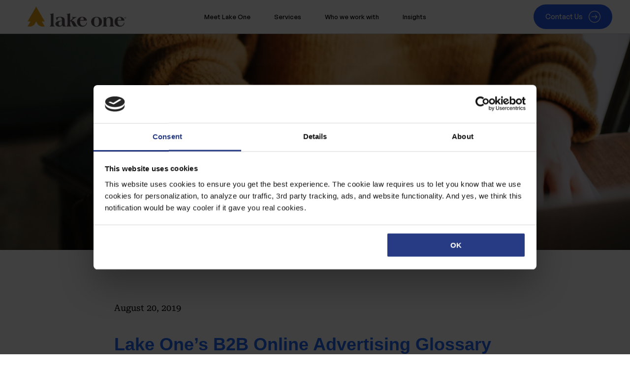

--- FILE ---
content_type: text/html; charset=UTF-8
request_url: https://lakeone.io/blog/b2b-online-advertising-glossary
body_size: 14002
content:
<!doctype html><html lang="en" class="child-theme"><head>
		<meta charset="utf-8">
		<title>Lake One's B2B Online Advertising Glossary • Lake One ®</title>
		<link rel="shortcut icon" href="https://lakeone.io/hubfs/ONE_logo_r_full-color_rgb.png">
		<meta name="description" content="This B2B online advertising glossary has of the most important terms you need to know about running a paid media campaign plus pros and cons.">
		
<link type="text/css" rel="stylesheet" href="https://lakeone.io/hubfs/hub_generated/template_assets/1/142097109829/1766163557453/template__blog.min.css">

		
		
		
		
		
		
		<meta name="viewport" content="width=device-width, initial-scale=1">

    <script src="/hs/hsstatic/jquery-libs/static-1.1/jquery/jquery-1.7.1.js"></script>
<script>hsjQuery = window['jQuery'];</script>
    <meta property="og:description" content="This B2B online advertising glossary has of the most important terms you need to know about running a paid media campaign plus pros and cons.">
    <meta property="og:title" content="Lake One's B2B Online Advertising Glossary • Lake One ®">
    <meta name="twitter:description" content="This B2B online advertising glossary has of the most important terms you need to know about running a paid media campaign plus pros and cons.">
    <meta name="twitter:title" content="Lake One's B2B Online Advertising Glossary • Lake One ®">

    

    
    <style>
a.cta_button{-moz-box-sizing:content-box !important;-webkit-box-sizing:content-box !important;box-sizing:content-box !important;vertical-align:middle}.hs-breadcrumb-menu{list-style-type:none;margin:0px 0px 0px 0px;padding:0px 0px 0px 0px}.hs-breadcrumb-menu-item{float:left;padding:10px 0px 10px 10px}.hs-breadcrumb-menu-divider:before{content:'›';padding-left:10px}.hs-featured-image-link{border:0}.hs-featured-image{float:right;margin:0 0 20px 20px;max-width:50%}@media (max-width: 568px){.hs-featured-image{float:none;margin:0;width:100%;max-width:100%}}.hs-screen-reader-text{clip:rect(1px, 1px, 1px, 1px);height:1px;overflow:hidden;position:absolute !important;width:1px}
</style>

<link rel="stylesheet" href="https://lakeone.io/hubfs/hub_generated/template_assets/1/142097131802/1766163557780/template_main.min.css">
<link rel="stylesheet" href="https://cdnjs.cloudflare.com/ajax/libs/font-awesome/6.2.1/css/all.min.css">
<link rel="stylesheet" href="https://lakeone.io/hubfs/hub_generated/template_assets/1/142097131831/1766163560976/template_theme-overrides.min.css">
<link rel="stylesheet" href="https://fonts.googleapis.com/css2?family=Oswald:wght@200;300;400;500;600;700&amp;family=Roboto:ital,wght@0,100;0,300;0,400;0,500;0,700;1,100;1,300;1,400;1,500&amp;display=swap">
<link rel="stylesheet" href="https://lakeone.io/hubfs/hub_generated/template_assets/1/142097079417/1766163552275/template_child.css">
<link rel="preload" as="style" href="https://48752163.fs1.hubspotusercontent-na1.net/hubfs/48752163/raw_assets/media-default-modules/master/650/js_client_assets/assets/TrackPlayAnalytics-Cm48oVxd.css">

<link rel="preload" as="style" href="https://48752163.fs1.hubspotusercontent-na1.net/hubfs/48752163/raw_assets/media-default-modules/master/650/js_client_assets/assets/Tooltip-DkS5dgLo.css">

<style>
  @font-face {
    font-family: "Roboto";
    font-weight: 400;
    font-style: normal;
    font-display: swap;
    src: url("/_hcms/googlefonts/Roboto/regular.woff2") format("woff2"), url("/_hcms/googlefonts/Roboto/regular.woff") format("woff");
  }
  @font-face {
    font-family: "Roboto";
    font-weight: 700;
    font-style: normal;
    font-display: swap;
    src: url("/_hcms/googlefonts/Roboto/700.woff2") format("woff2"), url("/_hcms/googlefonts/Roboto/700.woff") format("woff");
  }
  @font-face {
    font-family: "Oswald";
    font-weight: 400;
    font-style: normal;
    font-display: swap;
    src: url("/_hcms/googlefonts/Oswald/regular.woff2") format("woff2"), url("/_hcms/googlefonts/Oswald/regular.woff") format("woff");
  }
  @font-face {
    font-family: "Oswald";
    font-weight: 700;
    font-style: normal;
    font-display: swap;
    src: url("/_hcms/googlefonts/Oswald/700.woff2") format("woff2"), url("/_hcms/googlefonts/Oswald/700.woff") format("woff");
  }
</style>

<!-- Editor Styles -->
<style id="hs_editor_style" type="text/css">
#hs_cos_wrapper_hdr_menu li.hs-menu-item a:link  { font-size: 13px !important }
#hs_cos_wrapper_hdr_menu .hs-menu-wrapper > ul  { font-size: 13px !important }
#hs_cos_wrapper_hdr_menu li.hs-menu-item a  { font-size: 13px !important }
#hs_cos_wrapper_hdr_menu  p , #hs_cos_wrapper_hdr_menu  li , #hs_cos_wrapper_hdr_menu  span , #hs_cos_wrapper_hdr_menu  label , #hs_cos_wrapper_hdr_menu  h1 , #hs_cos_wrapper_hdr_menu  h2 , #hs_cos_wrapper_hdr_menu  h3 , #hs_cos_wrapper_hdr_menu  h4 , #hs_cos_wrapper_hdr_menu  h5 , #hs_cos_wrapper_hdr_menu  h6  { font-size: 13px !important }
</style>
    <script type="application/ld+json">
{
  "mainEntityOfPage" : {
    "@type" : "WebPage",
    "@id" : "https://lakeone.io/blog/b2b-online-advertising-glossary"
  },
  "author" : {
    "name" : "Danielle Carson",
    "url" : "https://lakeone.io/blog/author/danielle-carson",
    "@type" : "Person"
  },
  "headline" : "Lake One's B2B Online Advertising Glossary • Lake One ®",
  "datePublished" : "2019-08-20T19:45:53.000Z",
  "dateModified" : "2023-11-07T22:09:35.254Z",
  "publisher" : {
    "name" : "Lake One",
    "logo" : {
      "url" : "https://2463942.fs1.hubspotusercontent-na1.net/hubfs/2463942/2023%20Logos/ONE_h_r_full-color_cmyk.png",
      "@type" : "ImageObject"
    },
    "@type" : "Organization"
  },
  "@context" : "https://schema.org",
  "@type" : "BlogPosting",
  "image" : [ "https://2463942.fs1.hubspotusercontent-na1.net/hubfs/2463942/Imported_Blog_Media/christin-hume-Hcfwew744z4-unsplash.jpg" ]
}
</script>


    
<!--  Added by GoogleTagManager integration -->
<script>
var _hsp = window._hsp = window._hsp || [];
window.dataLayer = window.dataLayer || [];
function gtag(){dataLayer.push(arguments);}

var useGoogleConsentModeV2 = true;
var waitForUpdateMillis = 1000;



var hsLoadGtm = function loadGtm() {
    if(window._hsGtmLoadOnce) {
      return;
    }

    if (useGoogleConsentModeV2) {

      gtag('set','developer_id.dZTQ1Zm',true);

      gtag('consent', 'default', {
      'ad_storage': 'denied',
      'analytics_storage': 'denied',
      'ad_user_data': 'denied',
      'ad_personalization': 'denied',
      'wait_for_update': waitForUpdateMillis
      });

      _hsp.push(['useGoogleConsentModeV2'])
    }

    (function(w,d,s,l,i){w[l]=w[l]||[];w[l].push({'gtm.start':
    new Date().getTime(),event:'gtm.js'});var f=d.getElementsByTagName(s)[0],
    j=d.createElement(s),dl=l!='dataLayer'?'&l='+l:'';j.async=true;j.src=
    'https://www.googletagmanager.com/gtm.js?id='+i+dl;f.parentNode.insertBefore(j,f);
    })(window,document,'script','dataLayer','GTM-KSFCRX');

    window._hsGtmLoadOnce = true;
};

_hsp.push(['addPrivacyConsentListener', function(consent){
  if(consent.allowed || (consent.categories && consent.categories.analytics)){
    hsLoadGtm();
  }
}]);

</script>

<!-- /Added by GoogleTagManager integration -->


<!-- Google Tag Manager -->
<script>(function(w,d,s,l,i){w[l]=w[l]||[];w[l].push({'gtm.start':
new Date().getTime(),event:'gtm.js'});var f=d.getElementsByTagName(s)[0],
j=d.createElement(s),dl=l!='dataLayer'?'&l='+l:'';j.async=true;j.src=
'https://www.googletagmanager.com/gtm.js?id='+i+dl;f.parentNode.insertBefore(j,f);
})(window,document,'script','dataLayer','GTM-KSFCRX');</script>
<!-- End Google Tag Manager -->
<!-- Schema Markup -->
<script type="application/ld+json">
{
  "@context": "https://schema.org",
  "@type": "Organization",
  "name": "Lake One",
  "url": "https://lakeone.io",
  "logo": "https://lakeone.io/hubfs/logos/lake-one-logo-512x512.png",
  "sameAs": [
    "https://www.linkedin.com/company/lake-one/",
    "https://app.hubspot.com/ecosystem/2463942/marketplace/solutions/lake-one",
    "https://minnesotanonprofits.org/listings/lake-one",
    "https://clutch.co/profile/lake-one",
    "https://www.g2.com/products/lake-one/reviews",
    "https://members.mtnonprofit.org/directory/23790"
  ],
  "memberOf": {
    "@type": "Organization",
    "name": "HubSpot Solutions Partner Program",
    "url": "https://www.hubspot.com/partners"
  },
  "knowsAbout": [
    "HubSpot",
    "HubSpot Managed Services",
    "HubSpot Website Development",
    "HubSpot CRM Implementation",
    "HubSpot for Nonprofits",
    "Fundraising Technology",
    "Nonprofit Digital Transformation"
  ]
}
</script>

<!-- End Schema Markup -->


<link rel="amphtml" href="https://lakeone.io/blog/b2b-online-advertising-glossary?hs_amp=true">

<meta property="og:image" content="https://lakeone.io/hubfs/Imported_Blog_Media/christin-hume-Hcfwew744z4-unsplash.jpg">
<meta property="og:image:width" content="1200">
<meta property="og:image:height" content="800">

<meta name="twitter:image" content="https://lakeone.io/hubfs/Imported_Blog_Media/christin-hume-Hcfwew744z4-unsplash.jpg">


<meta property="og:url" content="https://lakeone.io/blog/b2b-online-advertising-glossary">
<meta name="twitter:card" content="summary_large_image">

<link rel="canonical" href="https://lakeone.io/blog/b2b-online-advertising-glossary">

<meta property="og:type" content="article">
<link rel="alternate" type="application/rss+xml" href="https://lakeone.io/blog/rss.xml">
<meta name="twitter:domain" content="lakeone.io">
<script src="//platform.linkedin.com/in.js" type="text/javascript">
    lang: en_US
</script>

<meta http-equiv="content-language" content="en">






		
    
    
    

	<meta name="generator" content="HubSpot"></head>
	<body>
<!--  Added by GoogleTagManager integration -->
<noscript><iframe src="https://www.googletagmanager.com/ns.html?id=GTM-KSFCRX" height="0" width="0" style="display:none;visibility:hidden"></iframe></noscript>

<!-- /Added by GoogleTagManager integration -->

		<div class="body-wrapper   hs-content-id-144392626450 hs-blog-post hs-blog-id-144039417474">
			
			
			
			<div data-global-resource-path="LakeOne_October_2023/templates/partials/header.html"><div class="header_wrap">
<header class="site-header site-header--nav-center">
	<div class="site-header__inner page-center">
		<div class="site-branding">
			<div class="mob-hide">
				<div id="hs_cos_wrapper_header_logo" class="hs_cos_wrapper hs_cos_wrapper_widget hs_cos_wrapper_type_module widget-type-logo" style="" data-hs-cos-general-type="widget" data-hs-cos-type="module">
  






















  
  <span id="hs_cos_wrapper_header_logo_hs_logo_widget" class="hs_cos_wrapper hs_cos_wrapper_widget hs_cos_wrapper_type_logo" style="" data-hs-cos-general-type="widget" data-hs-cos-type="logo"><a href="/" id="hs-link-header_logo_hs_logo_widget" style="border-width:0px;border:0px;"><img src="https://lakeone.io/hs-fs/hubfs/ONE_h_r_full-color_rgb-1.png?width=4692&amp;height=1573&amp;name=ONE_h_r_full-color_rgb-1.png" class="hs-image-widget " height="1573" style="height: auto;width:4692px;border-width:0px;border:0px;" width="4692" alt="ONE_h_r_full-color_rgb-1" title="ONE_h_r_full-color_rgb-1" srcset="https://lakeone.io/hs-fs/hubfs/ONE_h_r_full-color_rgb-1.png?width=2346&amp;height=787&amp;name=ONE_h_r_full-color_rgb-1.png 2346w, https://lakeone.io/hs-fs/hubfs/ONE_h_r_full-color_rgb-1.png?width=4692&amp;height=1573&amp;name=ONE_h_r_full-color_rgb-1.png 4692w, https://lakeone.io/hs-fs/hubfs/ONE_h_r_full-color_rgb-1.png?width=7038&amp;height=2360&amp;name=ONE_h_r_full-color_rgb-1.png 7038w, https://lakeone.io/hs-fs/hubfs/ONE_h_r_full-color_rgb-1.png?width=9384&amp;height=3146&amp;name=ONE_h_r_full-color_rgb-1.png 9384w, https://lakeone.io/hs-fs/hubfs/ONE_h_r_full-color_rgb-1.png?width=11730&amp;height=3933&amp;name=ONE_h_r_full-color_rgb-1.png 11730w, https://lakeone.io/hs-fs/hubfs/ONE_h_r_full-color_rgb-1.png?width=14076&amp;height=4719&amp;name=ONE_h_r_full-color_rgb-1.png 14076w" sizes="(max-width: 4692px) 100vw, 4692px"></a></span>
</div>
			</div>
			<div class="desk-hide">
				<div id="hs_cos_wrapper_header_mob_logo" class="hs_cos_wrapper hs_cos_wrapper_widget hs_cos_wrapper_type_module widget-type-logo" style="" data-hs-cos-general-type="widget" data-hs-cos-type="module">
  






















  
  <span id="hs_cos_wrapper_header_mob_logo_hs_logo_widget" class="hs_cos_wrapper hs_cos_wrapper_widget hs_cos_wrapper_type_logo" style="" data-hs-cos-general-type="widget" data-hs-cos-type="logo"><a href="/" id="hs-link-header_mob_logo_hs_logo_widget" style="border-width:0px;border:0px;"><img src="https://lakeone.io/hubfs/raw_assets/public/LakeOne_October_2023/images/Lake-One-logo-by.svg" class="hs-image-widget " height="402" style="height: auto;width:160px;border-width:0px;border:0px;" width="160" alt="Lake one" title="Lake one"></a></span>
</div>
			</div>
		</div>
		<div class="main-navigation">
			<span id="hs_cos_wrapper_hdr_menu" class="hs_cos_wrapper hs_cos_wrapper_widget hs_cos_wrapper_type_menu" style="" data-hs-cos-general-type="widget" data-hs-cos-type="menu"><div id="hs_menu_wrapper_hdr_menu" class="hs-menu-wrapper active-branch no-flyouts hs-menu-flow-horizontal" role="navigation" data-sitemap-name="default" data-menu-id="202367537073" aria-label="Navigation Menu">
 <ul role="menu">
  <li class="hs-menu-item hs-menu-depth-1 hs-item-has-children" role="none"><a href="https://lakeone.io/who-we-are" aria-haspopup="true" aria-expanded="false" role="menuitem">Meet Lake One</a>
   <ul role="menu" class="hs-menu-children-wrapper">
    <li class="hs-menu-item hs-menu-depth-2" role="none"><a href="https://jobs.gusto.com/boards/lake-one-fa241f69-abf0-4eae-a0a3-113c92d76e76" role="menuitem">Join our camp</a></li>
    <li class="hs-menu-item hs-menu-depth-2" role="none"><a href="https://lakeone.io/partners" role="menuitem">Partners</a></li>
   </ul></li>
  <li class="hs-menu-item hs-menu-depth-1 hs-item-has-children" role="none"><a href="javascript:;" aria-haspopup="true" aria-expanded="false" role="menuitem">Services</a>
   <ul role="menu" class="hs-menu-children-wrapper">
    <li class="hs-menu-item hs-menu-depth-2" role="none"><a href="/strategy-architecture" role="menuitem">Strategy &amp; Architecture</a></li>
    <li class="hs-menu-item hs-menu-depth-2" role="none"><a href="/hubspot-implementation" role="menuitem">HubSpot Implementation</a></li>
    <li class="hs-menu-item hs-menu-depth-2" role="none"><a href="/managed-services" role="menuitem">Embedded Partnership</a></li>
   </ul></li>
  <li class="hs-menu-item hs-menu-depth-1 hs-item-has-children" role="none"><a href="javascript:;" aria-haspopup="true" aria-expanded="false" role="menuitem">Who we work with </a>
   <ul role="menu" class="hs-menu-children-wrapper">
    <li class="hs-menu-item hs-menu-depth-2" role="none"><a href="/nonprofit" role="menuitem">Nonprofits</a></li>
    <li class="hs-menu-item hs-menu-depth-2" role="none"><a href="/healthcare" role="menuitem">Healthcare</a></li>
    <li class="hs-menu-item hs-menu-depth-2" role="none"><a href="/purpose-driven" role="menuitem">Purpose-driven brands</a></li>
   </ul></li>
  <li class="hs-menu-item hs-menu-depth-1 hs-item-has-children" role="none"><a href="javascript:;" aria-haspopup="true" aria-expanded="false" role="menuitem">Insights</a>
   <ul role="menu" class="hs-menu-children-wrapper">
    <li class="hs-menu-item hs-menu-depth-2" role="none"><a href="https://lakeone.io/blog" role="menuitem">Blog</a></li>
    <li class="hs-menu-item hs-menu-depth-2" role="none"><a href="https://lakeone.io/success-stories" role="menuitem">Case studies</a></li>
   </ul></li>
 </ul>
</div></span>
		</div>
		<div class="site-header__utils">
			<span id="hs_cos_wrapper_hdr_cta" class="hs_cos_wrapper hs_cos_wrapper_widget hs_cos_wrapper_type_cta" style="" data-hs-cos-general-type="widget" data-hs-cos-type="cta"><!--HubSpot Call-to-Action Code --><span class="hs-cta-wrapper" id="hs-cta-wrapper-dbd3109c-00e6-4307-b6b9-ce55f82579d0"><span class="hs-cta-node hs-cta-dbd3109c-00e6-4307-b6b9-ce55f82579d0" id="hs-cta-dbd3109c-00e6-4307-b6b9-ce55f82579d0"><!--[if lte IE 8]><div id="hs-cta-ie-element"></div><![endif]--><a href="https://cta-redirect.hubspot.com/cta/redirect/2463942/dbd3109c-00e6-4307-b6b9-ce55f82579d0"><img class="hs-cta-img" id="hs-cta-img-dbd3109c-00e6-4307-b6b9-ce55f82579d0" style="border-width:0px;" src="https://no-cache.hubspot.com/cta/default/2463942/dbd3109c-00e6-4307-b6b9-ce55f82579d0.png" alt="Contact Us"></a></span><script charset="utf-8" src="/hs/cta/cta/current.js"></script><script type="text/javascript"> hbspt.cta._relativeUrls=true;hbspt.cta.load(2463942, 'dbd3109c-00e6-4307-b6b9-ce55f82579d0', {"useNewLoader":"true","region":"na1"}); </script></span><!-- end HubSpot Call-to-Action Code --></span>			
		</div>
		<div class="menu-toggle js-menu-trigger desk-hide">
			<div>
				<svg class="burger-open" viewbox="0 0 24 24">
					<path d="M3 4H21V6H3V4ZM9 11H21V13H9V11ZM3 18H21V20H3V18Z"></path>
				</svg>
				<svg class="burger-close" viewbox="0 0 24 24">
					<path d="M12.0007 10.5865L16.9504 5.63672L18.3646 7.05093L13.4149 12.0007L18.3646 16.9504L16.9504 18.3646L12.0007 13.4149L7.05093 18.3646L5.63672 16.9504L10.5865 12.0007L5.63672 7.05093L7.05093 5.63672L12.0007 10.5865Z" fill="rgba(18,18,18,1)"></path>
				</svg>
			</div>
		</div>
	</div>
</header>
<div class="navigation-drawer">
	<div class="nav-in">
		<div class="nav-drawer-nav">
			<span id="hs_cos_wrapper_hdr_mob_menu" class="hs_cos_wrapper hs_cos_wrapper_widget hs_cos_wrapper_type_menu" style="" data-hs-cos-general-type="widget" data-hs-cos-type="menu"><div id="hs_menu_wrapper_hdr_mob_menu" class="hs-menu-wrapper active-branch no-flyouts hs-menu-flow-horizontal" role="navigation" data-sitemap-name="default" data-menu-id="202871728819" aria-label="Navigation Menu">
 <ul role="menu">
  <li class="hs-menu-item hs-menu-depth-1 hs-item-has-children" role="none"><a href="https://lakeone.io/who-we-are" aria-haspopup="true" aria-expanded="false" role="menuitem">Meet Lake One</a>
   <ul role="menu" class="hs-menu-children-wrapper">
    <li class="hs-menu-item hs-menu-depth-2" role="none"><a href="https://jobs.gusto.com/boards/lake-one-fa241f69-abf0-4eae-a0a3-113c92d76e76" role="menuitem">Join our camp</a></li>
    <li class="hs-menu-item hs-menu-depth-2" role="none"><a href="https://lakeone.io/partners" role="menuitem">Partners</a></li>
   </ul></li>
  <li class="hs-menu-item hs-menu-depth-1 hs-item-has-children" role="none"><a href="javascript:;" aria-haspopup="true" aria-expanded="false" role="menuitem">Services</a>
   <ul role="menu" class="hs-menu-children-wrapper">
    <li class="hs-menu-item hs-menu-depth-2" role="none"><a href="/strategy-architecture" role="menuitem">Strategy &amp; Architecture</a></li>
    <li class="hs-menu-item hs-menu-depth-2" role="none"><a href="/hubspot-implementation" role="menuitem">HubSpot Implementation</a></li>
    <li class="hs-menu-item hs-menu-depth-2" role="none"><a href="/managed-services" role="menuitem">Embedded Partnership</a></li>
   </ul></li>
  <li class="hs-menu-item hs-menu-depth-1 hs-item-has-children" role="none"><a href="javascript:;" aria-haspopup="true" aria-expanded="false" role="menuitem">Who we work with </a>
   <ul role="menu" class="hs-menu-children-wrapper">
    <li class="hs-menu-item hs-menu-depth-2" role="none"><a href="/nonprofit" role="menuitem">Nonprofits</a></li>
    <li class="hs-menu-item hs-menu-depth-2" role="none"><a href="/healthcare" role="menuitem">Healthcare</a></li>
    <li class="hs-menu-item hs-menu-depth-2" role="none"><a href="/purpose-driven" role="menuitem">Purpose-driven brands</a></li>
   </ul></li>
  <li class="hs-menu-item hs-menu-depth-1 hs-item-has-children" role="none"><a href="javascript:;" aria-haspopup="true" aria-expanded="false" role="menuitem">Insights</a>
   <ul role="menu" class="hs-menu-children-wrapper">
    <li class="hs-menu-item hs-menu-depth-2" role="none"><a href="https://lakeone.io/blog" role="menuitem">Blog</a></li>
    <li class="hs-menu-item hs-menu-depth-2" role="none"><a href="https://lakeone.io/success-stories" role="menuitem">Case studies</a></li>
   </ul></li>
 </ul>
</div></span>
			<div>
				<div class="nav-drawer__menu-sm"></div>
			</div>
		</div>
	</div>
</div>
</div></div>
			
			

			

<main id="main-content" class="body-container-wrapper">
	<div class="body-container body-container--blog-post cm-blg-post">
		<div class="gutenberg-blocks">
			
			<figure class="featured-thumb">
				<div class="cm-post-image" style="background-image:url(https://lakeone.io/hubfs/Imported_Blog_Media/christin-hume-Hcfwew744z4-unsplash.jpg)"></div>			
			</figure>
			
			<div class="content-wrapper wrapper post-intro">
				<span class="post-date">August 20, 2019</span>
				<h3 class="post-title"><span id="hs_cos_wrapper_name" class="hs_cos_wrapper hs_cos_wrapper_meta_field hs_cos_wrapper_type_text" style="" data-hs-cos-general-type="meta_field" data-hs-cos-type="text">Lake One’s B2B Online Advertising Glossary</span></h3>
				
				<p class="post-author">Danielle Carson</p>
				
				<ul class="post-share social-list">
					<li>
						<a href="https://twitter.com/intent/tweet?url=https://lakeone.io/blog/b2b-online-advertising-glossary&amp;text=Lake%20One’s%20B2B%20Online%20Advertising%20Glossary" id="twitter-share" target="_blank" rel="nofollow noreferrer">
							<svg xmlns="http://www.w3.org/2000/svg" viewbox="0 0 24 24">
								<path d="M22.2125 5.65605C21.4491 5.99375 20.6395 6.21555 19.8106 6.31411C20.6839 5.79132 21.3374 4.9689 21.6493 4.00005C20.8287 4.48761 19.9305 4.83077 18.9938 5.01461C18.2031 4.17106 17.098 3.69303 15.9418 3.69434C13.6326 3.69434 11.7597 5.56661 11.7597 7.87683C11.7597 8.20458 11.7973 8.52242 11.8676 8.82909C8.39047 8.65404 5.31007 6.99005 3.24678 4.45941C2.87529 5.09767 2.68005 5.82318 2.68104 6.56167C2.68104 8.01259 3.4196 9.29324 4.54149 10.043C3.87737 10.022 3.22788 9.84264 2.64718 9.51973C2.64654 9.5373 2.64654 9.55487 2.64654 9.57148C2.64654 11.5984 4.08819 13.2892 6.00199 13.6731C5.6428 13.7703 5.27232 13.8194 4.90022 13.8191C4.62997 13.8191 4.36771 13.7942 4.11279 13.7453C4.64531 15.4065 6.18886 16.6159 8.0196 16.6491C6.53813 17.8118 4.70869 18.4426 2.82543 18.4399C2.49212 18.4402 2.15909 18.4205 1.82812 18.3811C3.74004 19.6102 5.96552 20.2625 8.23842 20.2601C15.9316 20.2601 20.138 13.8875 20.138 8.36111C20.138 8.1803 20.1336 7.99886 20.1256 7.81997C20.9443 7.22845 21.651 6.49567 22.2125 5.65605Z" fill="rgba(134,128,131,1)"></path>
							</svg>							
						</a>
					</li>
					<li>
						<a href="http://www.linkedin.com/shareArticle?mini=true&amp;url=https://lakeone.io/blog/b2b-online-advertising-glossary" id="linkedin-share" target="_blank" rel="nofollow noreferrer" title="Share this article via LinkedIn">
							<svg xmlns="http://www.w3.org/2000/svg" viewbox="0 0 24 24">
								<path d="M18.3362 18.339H15.6707V14.1622C15.6707 13.1662 15.6505 11.8845 14.2817 11.8845C12.892 11.8845 12.6797 12.9683 12.6797 14.0887V18.339H10.0142V9.75H12.5747V10.9207H12.6092C12.967 10.2457 13.837 9.53325 15.1367 9.53325C17.8375 9.53325 18.337 11.3108 18.337 13.6245V18.339H18.3362ZM7.00373 8.57475C6.14573 8.57475 5.45648 7.88025 5.45648 7.026C5.45648 6.1725 6.14648 5.47875 7.00373 5.47875C7.85873 5.47875 8.55173 6.1725 8.55173 7.026C8.55173 7.88025 7.85798 8.57475 7.00373 8.57475ZM8.34023 18.339H5.66723V9.75H8.34023V18.339ZM19.6697 3H4.32923C3.59498 3 3.00098 3.5805 3.00098 4.29675V19.7033C3.00098 20.4202 3.59498 21 4.32923 21H19.6675C20.401 21 21.001 20.4202 21.001 19.7033V4.29675C21.001 3.5805 20.401 3 19.6675 3H19.6697Z" fill="rgba(134,128,131,1)"></path>
							</svg>							
						</a>
					</li>
					<li>
						<a href="http://www.facebook.com/share.php?u=https://lakeone.io/blog/b2b-online-advertising-glossary" id="facebook-share" target="_blank" rel="nofollow noreferrer">
							<svg xmlns="http://www.w3.org/2000/svg" viewbox="0 0 24 24">
								<path d="M15.4024 21V14.0344H17.7347L18.0838 11.3265H15.4024V9.59765C15.4024 8.81364 15.62 8.27934 16.7443 8.27934L18.1783 8.27867V5.85676C17.9302 5.82382 17.0791 5.75006 16.0888 5.75006C14.0213 5.75006 12.606 7.01198 12.606 9.32952V11.3265H10.2677V14.0344H12.606V21H4C3.44772 21 3 20.5523 3 20V4C3 3.44772 3.44772 3 4 3H20C20.5523 3 21 3.44772 21 4V20C21 20.5523 20.5523 21 20 21H15.4024Z" fill="rgba(134,128,131,1)"></path>
							</svg>							
						</a>
					</li>
					<li>
						<a href="mailto:?body=https://lakeone.io/blog/b2b-online-advertising-glossary" title="Share this article via email" target="_blank" rel="nofollow noreferrer" id="email-share">
							<svg xmlns="http://www.w3.org/2000/svg" viewbox="0 0 24 24" width="22" height="22">
								<path d="M3 3H21C21.5523 3 22 3.44772 22 4V20C22 20.5523 21.5523 21 21 21H3C2.44772 21 2 20.5523 2 20V4C2 3.44772 2.44772 3 3 3ZM12.0606 11.6829L5.64722 6.2377L4.35278 7.7623L12.0731 14.3171L19.6544 7.75616L18.3456 6.24384L12.0606 11.6829Z" fill="rgba(0,0,0,1)"></path>
							</svg>							
						</a>
					</li>
					<li>
						<a href="http://pinterest.com/pin/create/button/?url=https://lakeone.io/blog/b2b-online-advertising-glossary" id="pinterest-share" target="_blank" rel="nofollow noreferrer">
							<svg xmlns="http://www.w3.org/2000/svg" viewbox="0 0 24 24">
								<path d="M13.3717 2.09442C8.42512 1.41268 3.73383 4.48505 2.38064 9.29256C1.02745 14.1001 3.42711 19.1692 8.00271 21.1689C7.94264 20.4008 7.99735 19.628 8.16502 18.8761C8.34964 18.0374 9.46121 13.4132 9.46121 13.4132C9.23971 12.9173 9.12893 12.379 9.13659 11.8359C9.13659 10.3509 9.99353 9.24295 11.0597 9.24295C11.4472 9.23718 11.8181 9.40028 12.0758 9.68981C12.3335 9.97934 12.4526 10.3667 12.402 10.751C12.402 11.6512 11.8236 13.0131 11.5228 14.2903C11.4014 14.7656 11.5131 15.2703 11.8237 15.65C12.1343 16.0296 12.6069 16.2389 13.0967 16.2139C14.9944 16.2139 16.2675 13.7825 16.2675 10.9126C16.2675 8.71205 14.8098 7.0655 12.1243 7.0655C10.826 7.01531 9.56388 7.4996 8.63223 8.40543C7.70057 9.31126 7.18084 10.5595 7.19423 11.859C7.16563 12.5722 7.39566 13.2717 7.84194 13.8287C8.01361 13.9564 8.07985 14.1825 8.00425 14.3827C7.9581 14.5673 7.84194 15.0059 7.79578 15.1675C7.77632 15.278 7.70559 15.3728 7.60516 15.4228C7.50473 15.4729 7.38651 15.4724 7.28654 15.4214C5.9019 14.8674 5.24957 13.3439 5.24957 11.6051C5.24957 8.75822 7.63424 5.3497 12.4036 5.3497C16.1998 5.3497 18.723 8.1273 18.723 11.0972C18.723 15.0059 16.5468 17.9451 13.3298 17.9451C12.3526 17.9761 11.4273 17.5061 10.8759 16.6986C10.8759 16.6986 10.2974 19.0146 10.1835 19.4531C9.95101 20.2099 9.60779 20.9281 9.16505 21.5844C10.0877 21.8643 11.0471 22.0044 12.0113 22C14.6636 22.0017 17.2078 20.9484 19.0829 19.072C20.958 17.1957 22.0099 14.6504 22.0069 11.9975C22.004 7.00306 18.3183 2.77616 13.3717 2.09442Z"></path>
							</svg>							
						</a>
					</li>
				</ul>
			</div>
    
			<div class="content-wrapper wrapper longform-wrapper">
				<div class="longform-wrapper__content">
					<div class="blog-post__body">
              <div id="hs_cos_wrapper_blog_post_audio" class="hs_cos_wrapper hs_cos_wrapper_widget hs_cos_wrapper_type_module" style="" data-hs-cos-general-type="widget" data-hs-cos-type="module"><link rel="stylesheet" href="https://48752163.fs1.hubspotusercontent-na1.net/hubfs/48752163/raw_assets/media-default-modules/master/650/js_client_assets/assets/TrackPlayAnalytics-Cm48oVxd.css">
<link rel="stylesheet" href="https://48752163.fs1.hubspotusercontent-na1.net/hubfs/48752163/raw_assets/media-default-modules/master/650/js_client_assets/assets/Tooltip-DkS5dgLo.css">

    <script type="text/javascript">
      window.__hsEnvConfig = {"hsDeployed":true,"hsEnv":"prod","hsJSRGates":["CMS:JSRenderer:SeparateIslandRenderOption","CMS:JSRenderer:CompressResponse","CMS:JSRenderer:MinifyCSS","CMS:JSRenderer:GetServerSideProps","CMS:JSRenderer:LocalProxySchemaVersion1","CMS:JSRenderer:SharedDeps"],"hublet":"na1","portalID":2463942};
      window.__hsServerPageUrl = "https:\u002F\u002Flakeone.io\u002Fblog\u002Fb2b-online-advertising-glossary";
      window.__hsBasePath = "\u002Fblog\u002Fb2b-online-advertising-glossary";
    </script>
      </div>
						<span id="hs_cos_wrapper_post_body" class="hs_cos_wrapper hs_cos_wrapper_meta_field hs_cos_wrapper_type_rich_text" style="" data-hs-cos-general-type="meta_field" data-hs-cos-type="rich_text"><p>Paid advertising is often a great way to increase traffic and sales as you’re growing and sustaining your online presence. But the lingo can be a little confusing if you aren’t used to hearing it every day. To help, here’s Lake One’s B2B online advertising glossary, including a breakdown of the basic types of paid media to help identify which ones might be a fit for you.</p> 
<!--more--><h2 class="wp-block-heading">Types of Paid Media</h2> 
<h3 class="wp-block-heading">1) Retargeting Ads</h3> 
<p>Retargeting is a form of paid media that serves ads to users who have already engaged with your site or social media page. The goal of retargeting is to re-engage users with your brand.</p> 
<p>Because retargeting works via cookie tracking, it allows you to target your ads to a specific behavior. For instance, you can retarget an ad to people who abandoned their online shopping carts or viewed a specific webpage. This can be especially helpful for B2B buyers since buying cycles tend to be long.</p> 
<p> </p> 
<!--HubSpot Call-to-Action Code -->
<span class="hs-cta-wrapper" id="hs-cta-wrapper-731ab486-dbf3-4319-9cf6-4f4a33aa7831"><span class="hs-cta-node hs-cta-731ab486-dbf3-4319-9cf6-4f4a33aa7831" id="hs-cta-731ab486-dbf3-4319-9cf6-4f4a33aa7831">
  <!--[if lte IE 8]><div id="hs-cta-ie-element"></div><![endif]--><a href="https://cta-redirect.hubspot.com/cta/redirect/2463942/731ab486-dbf3-4319-9cf6-4f4a33aa7831"><img decoding="async" loading="lazy" class="hs-cta-img" id="hs-cta-img-731ab486-dbf3-4319-9cf6-4f4a33aa7831" style="border-width:0px;" height="315" width="650" src="https://lakeone.io/hs-fs/hubfs/Imported_Blog_Media/731ab486-dbf3-4319-9cf6-4f4a33aa7831-3.png?width=650&amp;height=315&amp;name=731ab486-dbf3-4319-9cf6-4f4a33aa7831-3.png" alt="New call-to-action" srcset="https://lakeone.io/hs-fs/hubfs/Imported_Blog_Media/731ab486-dbf3-4319-9cf6-4f4a33aa7831-3.png?width=325&amp;height=158&amp;name=731ab486-dbf3-4319-9cf6-4f4a33aa7831-3.png 325w, https://lakeone.io/hs-fs/hubfs/Imported_Blog_Media/731ab486-dbf3-4319-9cf6-4f4a33aa7831-3.png?width=650&amp;height=315&amp;name=731ab486-dbf3-4319-9cf6-4f4a33aa7831-3.png 650w, https://lakeone.io/hs-fs/hubfs/Imported_Blog_Media/731ab486-dbf3-4319-9cf6-4f4a33aa7831-3.png?width=975&amp;height=473&amp;name=731ab486-dbf3-4319-9cf6-4f4a33aa7831-3.png 975w, https://lakeone.io/hs-fs/hubfs/Imported_Blog_Media/731ab486-dbf3-4319-9cf6-4f4a33aa7831-3.png?width=1300&amp;height=630&amp;name=731ab486-dbf3-4319-9cf6-4f4a33aa7831-3.png 1300w, https://lakeone.io/hs-fs/hubfs/Imported_Blog_Media/731ab486-dbf3-4319-9cf6-4f4a33aa7831-3.png?width=1625&amp;height=788&amp;name=731ab486-dbf3-4319-9cf6-4f4a33aa7831-3.png 1625w, https://lakeone.io/hs-fs/hubfs/Imported_Blog_Media/731ab486-dbf3-4319-9cf6-4f4a33aa7831-3.png?width=1950&amp;height=945&amp;name=731ab486-dbf3-4319-9cf6-4f4a33aa7831-3.png 1950w" sizes="(max-width: 650px) 100vw, 650px"></a></span><script charset="utf-8" src="https://js.hscta.net/cta/current.js"></script><script type="text/javascript"> hbspt.cta.load(2463942, '731ab486-dbf3-4319-9cf6-4f4a33aa7831', {}); </script></span>
<!-- end HubSpot Call-to-Action Code --> 
<p><strong>Pros to retargeting:</strong> Great for keeping your brand top-of-mind and moving users further along the funnel.&nbsp;</p> 
<p><strong>Cons to retargeting:</strong> Not a strategy for acquiring new visitors.</p> 
<h3 class="wp-block-heading">2) Display Ads&nbsp;</h3> 
<p>Display ads, or sometimes called Banner Ads, are static image ads. These are the ads that you see when browsing the web, outside of social media or Google. Display ads can be run as a form of retargeting, so this is why you might see an ad for the eCommerce site you just visited pop up on your fav news site. Display ads can also be interest-based: i.e. getting an ad for allrecipes.com after browsing a few different sites for summer dinner planning.</p> 
<p>Display ads on Google all run through what’s called the Google Display Network. This is a vast <a href="https://support.google.com/google-ads/answer/117120?hl=en">network of over 2 million websites</a> that are connected to Google and able to display your ad. Google estimates that this network is able to reach up to 90% of the internet.</p> 
<p>Here’s are some examples of display ads not based on retargeting.</p> 
<figure class="wp-block-image size-large">
 <img decoding="async" loading="lazy" width="1024" height="684" src="https://lakeone.io/hs-fs/hubfs/Imported_Blog_Media/Display-Ads-1024x684.png?width=1024&amp;height=684&amp;name=Display-Ads-1024x684.png" alt="B2b online advertising" class="wp-image-6686" srcset="https://lakeone.io/hubfs/Imported_Blog_Media/Display-Ads-1024x684.png 1024w, https://lakeone.io/hubfs/Imported_Blog_Media/Display-Ads-300x201.png 300w, https://lakeone.io/hubfs/Imported_Blog_Media/Display-Ads-768x513.png 768w, https://lakeone.io/hubfs/Imported_Blog_Media/Display-Ads.png 1390w" sizes="(max-width: 1024px) 100vw, 1024px">
</figure> 
<p><strong>Pros to Display Ads:</strong> Retargeting through display ads can be especially effective when retargeting.</p> 
<p><strong>Cons to Display Ads: </strong>Display ads usually have low click rates and are typically used for awareness campaigns.</p> 
<h3 class="wp-block-heading">3) Pay Per Click Ads</h3> 
<p>Pay per click, or PPC, is what the industry calls advertising within search engine results. These are the “paid results” you see on Google (or Yahoo or Bing, etc.) before the organic search results display. You will only pay for an ad if it gets clicked, and the amount you pay will vary greatly depending on your targeting.</p> 
<figure class="wp-block-image size-large">
 <img decoding="async" loading="lazy" width="881" height="305" src="https://lakeone.io/hs-fs/hubfs/Imported_Blog_Media/PPC-Ad.png?width=881&amp;height=305&amp;name=PPC-Ad.png" alt="B2B online advertising options" class="wp-image-6680" srcset="https://lakeone.io/hubfs/Imported_Blog_Media/PPC-Ad.png 881w, https://lakeone.io/hubfs/Imported_Blog_Media/PPC-Ad-300x104.png 300w, https://lakeone.io/hubfs/Imported_Blog_Media/PPC-Ad-768x266.png 768w" sizes="(max-width: 881px) 100vw, 881px">
</figure> 
<p></p> 
<p><strong>Pros to PPC:</strong> Effective way to get to the top of the search engine results and generate traffic.&nbsp;For B2B, traffic generated from PPC can be highly targeted.</p> 
<p><strong>Cons to PPC: </strong>Can be expensive depending on your targeted keywords and often requires a higher level of expertise to be effective.</p> 
<h3 class="wp-block-heading">4) Social Ads</h3> 
<div class="wp-block-image">
 <figure class="alignright size-full is-resized">
  <img decoding="async" src="https://lakeone.io/hs-fs/hubfs/Imported_Blog_Media/Social-Ad.jpeg?width=250&amp;name=Social-Ad.jpeg" alt="b2b online advertising" class="wp-image-6683" width="250" srcset="https://lakeone.io/hubfs/Imported_Blog_Media/Social-Ad.jpeg 1125w, https://lakeone.io/hubfs/Imported_Blog_Media/Social-Ad-139x300.jpeg 139w, https://lakeone.io/hubfs/Imported_Blog_Media/Social-Ad-473x1024.jpeg 473w, https://lakeone.io/hubfs/Imported_Blog_Media/Social-Ad-768x1663.jpeg 768w, https://lakeone.io/hubfs/Imported_Blog_Media/Social-Ad-709x1536.jpeg 709w, https://lakeone.io/hubfs/Imported_Blog_Media/Social-Ad-946x2048.jpeg 946w" sizes="(max-width: 1125px) 100vw, 1125px">
 </figure>
</div> 
<p>Socials ads are advertising served on any social media platform. Facebook and Instagram ads can be managed together while Twitter and LinkedIn need to be done directly through their ad serving platforms. (<a href="https://lakeone.io/linkedin-b2b-lead-gen/">Here are some tips on LinkedIn advertising.</a>) Depending on your audience’s social media savviness, advertising on these platforms can be hugely successful.&nbsp;</p> 
<p>Here’s an example of a retargeting social ad. These shoes and the cellphone case are specific products I’ve reviewed recently. </p> 
<p><strong>Pros to Social Ads</strong>: Platforms range in expense but are generally cheaper than other options plus offer the ability to target very niche groups, especially when using LinkedIn for B2B online advertising purposes.</p> 
<p><strong>Cons to Social Ads</strong>: Focus is typically on visuals of ads and some platforms, like Instagram, have high aesthetics expectation. It can involve trial and error when getting started.</p> 
<h2 class="wp-block-heading">Targeting Options</h2> 
<h3 class="wp-block-heading">1) Mobile</h3> 
<p>Ads served just to mobile users and not to desktop.</p> 
<h3 class="wp-block-heading">2) Native</h3> 
<p>Ads that blend into the environment and do not look like ads; typically on social media.</p> 
<h3 class="wp-block-heading">3) Geofencing</h3> 
<p>Targeting an ad to a specific geographical area- can be down to specific zip codes. If your company only services other organizations within a specific radius, geofencing your ads may be a smart move.</p> 
<h3 class="wp-block-heading">4) Dayparting</h3> 
<p>Only serving an ad during specific times of the day (such as business hours) to increase targeting based on persona search habits. This can increase relevance and click-throughs when talking about B2B online advertising specifically.</p> 
<h3 class="wp-block-heading">5) Exact Match</h3> 
<p>In PPC ads, exact match ads are only served when your exact keywords are searched (e.g. exact match for “Best revenue generation firm Twin Cities” <em>won’t</em> serve an ad for “Best revenue generation firm”).</p> 
<h3 class="wp-block-heading">6) Phrase Match&nbsp;</h3> 
<p>In PPC ads, phrase match ads are served when there is a contextual match for your keywords. (e.g. phrase match for “Best revenue generation marketing firm” <em>will</em> not serve an ad for “Best revenue generation marketing firm Minneapolis ”).</p> 
<h3 class="wp-block-heading">7) Bid</h3> 
<p>The budget you’re willing to pay for your ad to display. Bids can be set by click, impression, and/or on a daily/monthly basis.</p> 
<!--HubSpot Call-to-Action Code -->
<span class="hs-cta-wrapper" id="hs-cta-wrapper-8dc9c642-d114-461e-a6e0-98e00cc78b67"><span class="hs-cta-node hs-cta-8dc9c642-d114-461e-a6e0-98e00cc78b67" id="hs-cta-8dc9c642-d114-461e-a6e0-98e00cc78b67">
  <!--[if lte IE 8]><div id="hs-cta-ie-element"></div><![endif]--><a href="https://cta-redirect.hubspot.com/cta/redirect/2463942/8dc9c642-d114-461e-a6e0-98e00cc78b67"><img decoding="async" loading="lazy" class="hs-cta-img" id="hs-cta-img-8dc9c642-d114-461e-a6e0-98e00cc78b67" style="border-width:0px;" height="315" width="560" src="https://lakeone.io/hs-fs/hubfs/Imported_Blog_Media/8dc9c642-d114-461e-a6e0-98e00cc78b67-4.png?width=560&amp;height=315&amp;name=8dc9c642-d114-461e-a6e0-98e00cc78b67-4.png" alt="How to Pick the Best Digital Marketing Agency for Your Company" srcset="https://lakeone.io/hs-fs/hubfs/Imported_Blog_Media/8dc9c642-d114-461e-a6e0-98e00cc78b67-4.png?width=280&amp;height=158&amp;name=8dc9c642-d114-461e-a6e0-98e00cc78b67-4.png 280w, https://lakeone.io/hs-fs/hubfs/Imported_Blog_Media/8dc9c642-d114-461e-a6e0-98e00cc78b67-4.png?width=560&amp;height=315&amp;name=8dc9c642-d114-461e-a6e0-98e00cc78b67-4.png 560w, https://lakeone.io/hs-fs/hubfs/Imported_Blog_Media/8dc9c642-d114-461e-a6e0-98e00cc78b67-4.png?width=840&amp;height=473&amp;name=8dc9c642-d114-461e-a6e0-98e00cc78b67-4.png 840w, https://lakeone.io/hs-fs/hubfs/Imported_Blog_Media/8dc9c642-d114-461e-a6e0-98e00cc78b67-4.png?width=1120&amp;height=630&amp;name=8dc9c642-d114-461e-a6e0-98e00cc78b67-4.png 1120w, https://lakeone.io/hs-fs/hubfs/Imported_Blog_Media/8dc9c642-d114-461e-a6e0-98e00cc78b67-4.png?width=1400&amp;height=788&amp;name=8dc9c642-d114-461e-a6e0-98e00cc78b67-4.png 1400w, https://lakeone.io/hs-fs/hubfs/Imported_Blog_Media/8dc9c642-d114-461e-a6e0-98e00cc78b67-4.png?width=1680&amp;height=945&amp;name=8dc9c642-d114-461e-a6e0-98e00cc78b67-4.png 1680w" sizes="(max-width: 560px) 100vw, 560px"></a></span><script charset="utf-8" src="https://js.hscta.net/cta/current.js"></script><script type="text/javascript"> hbspt.cta.load(2463942, '8dc9c642-d114-461e-a6e0-98e00cc78b67', {}); </script></span>
<!-- end HubSpot Call-to-Action Code --> 
<h2 class="wp-block-heading">Paid Media KPIs</h2> 
<h3 class="wp-block-heading">1) Impressions</h3> 
<p>How many people have seen your ad. Unique Impressions are the individual people who viewed your ad vs Total Impressions which counts each and every view independently, even if one person viewed your ad more than once.</p> 
<h3 class="wp-block-heading">2) Click or Clickthrough</h3> 
<p>The total clicks on your ad.</p> 
<h3 class="wp-block-heading">3) Clickthrough Rate</h3> 
<p>The percentage of impressions that received a click.</p> 
<h3 class="wp-block-heading">4) Cost per Click</h3> 
<p>How much you’re paying on average to receive a click on your ad.</p> 
<h3 class="wp-block-heading">5) Cost per Acquisition</h3> 
<p>The average cost you’re paying for a goal to be completed (a goal can be a purchase, a form submitted, etc.)</p></span>
					</div>
				</div>
				<div class="longform-wrapper__sidebar">
					<div>
						<nav class="blog-sections-nav mb-4">
							<ol id="resource-content" class="navcontent"></ol>
						</nav>
					</div>
				</div>
			</div>
			<div class="py-6"></div>
		</div>	
	</div>
</main>






			
			
			<div data-global-resource-path="LakeOne_October_2023/templates/partials/footer.html"><footer class="site-footer">
	<div class="wrapper page-center">
		<div class="social-list-wrap">
			<div id="hs_cos_wrapper_social_icons" class="hs_cos_wrapper hs_cos_wrapper_widget hs_cos_wrapper_type_module" style="" data-hs-cos-general-type="widget" data-hs-cos-type="module"><ul class="social-list">
	
	<li>
		
		
		<a href="https://www.linkedin.com/company/3990426/" target="_blank" rel="noopener">
			<svg xmlns="http://www.w3.org/2000/svg" viewbox="0 0 24 24"><path d="M18.3362 18.339H15.6707V14.1622C15.6707 13.1662 15.6505 11.8845 14.2817 11.8845C12.892 11.8845 12.6797 12.9683 12.6797 14.0887V18.339H10.0142V9.75H12.5747V10.9207H12.6092C12.967 10.2457 13.837 9.53325 15.1367 9.53325C17.8375 9.53325 18.337 11.3108 18.337 13.6245V18.339H18.3362ZM7.00373 8.57475C6.14573 8.57475 5.45648 7.88025 5.45648 7.026C5.45648 6.1725 6.14648 5.47875 7.00373 5.47875C7.85873 5.47875 8.55173 6.1725 8.55173 7.026C8.55173 7.88025 7.85798 8.57475 7.00373 8.57475ZM8.34023 18.339H5.66723V9.75H8.34023V18.339ZM19.6697 3H4.32923C3.59498 3 3.00098 3.5805 3.00098 4.29675V19.7033C3.00098 20.4202 3.59498 21 4.32923 21H19.6675C20.401 21 21.001 20.4202 21.001 19.7033V4.29675C21.001 3.5805 20.401 3 19.6675 3H19.6697Z" fill="#EDEBE6"></path></svg>
		</a>
	</li>
	
	<li>
		
		
		<a href="https://www.instagram.com/lakeoneio/" target="_blank" rel="noopener">
			<svg xmlns="http://www.w3.org/2000/svg" viewbox="0 0 24 24"><path d="M12.001 9C10.3436 9 9.00098 10.3431 9.00098 12C9.00098 13.6573 10.3441 15 12.001 15C13.6583 15 15.001 13.6569 15.001 12C15.001 10.3427 13.6579 9 12.001 9ZM12.001 7C14.7614 7 17.001 9.2371 17.001 12C17.001 14.7605 14.7639 17 12.001 17C9.24051 17 7.00098 14.7629 7.00098 12C7.00098 9.23953 9.23808 7 12.001 7ZM18.501 6.74915C18.501 7.43926 17.9402 7.99917 17.251 7.99917C16.5609 7.99917 16.001 7.4384 16.001 6.74915C16.001 6.0599 16.5617 5.5 17.251 5.5C17.9393 5.49913 18.501 6.0599 18.501 6.74915ZM12.001 4C9.5265 4 9.12318 4.00655 7.97227 4.0578C7.18815 4.09461 6.66253 4.20007 6.17416 4.38967C5.74016 4.55799 5.42709 4.75898 5.09352 5.09255C4.75867 5.4274 4.55804 5.73963 4.3904 6.17383C4.20036 6.66332 4.09493 7.18811 4.05878 7.97115C4.00703 9.0752 4.00098 9.46105 4.00098 12C4.00098 14.4745 4.00753 14.8778 4.05877 16.0286C4.0956 16.8124 4.2012 17.3388 4.39034 17.826C4.5591 18.2606 4.7605 18.5744 5.09246 18.9064C5.42863 19.2421 5.74179 19.4434 6.17187 19.6094C6.66619 19.8005 7.19148 19.9061 7.97212 19.9422C9.07618 19.9939 9.46203 20 12.001 20C14.4755 20 14.8788 19.9934 16.0296 19.9422C16.8117 19.9055 17.3385 19.7996 17.827 19.6106C18.2604 19.4423 18.5752 19.2402 18.9074 18.9085C19.2436 18.5718 19.4445 18.2594 19.6107 17.8283C19.8013 17.3358 19.9071 16.8098 19.9432 16.0289C19.9949 14.9248 20.001 14.5389 20.001 12C20.001 9.52552 19.9944 9.12221 19.9432 7.97137C19.9064 7.18906 19.8005 6.66149 19.6113 6.17318C19.4434 5.74038 19.2417 5.42635 18.9084 5.09255C18.573 4.75715 18.2616 4.55693 17.8271 4.38942C17.338 4.19954 16.8124 4.09396 16.0298 4.05781C14.9258 4.00605 14.5399 4 12.001 4ZM12.001 2C14.7176 2 15.0568 2.01 16.1235 2.06C17.1876 2.10917 17.9135 2.2775 18.551 2.525C19.2101 2.77917 19.7668 3.1225 20.3226 3.67833C20.8776 4.23417 21.221 4.7925 21.476 5.45C21.7226 6.08667 21.891 6.81333 21.941 7.8775C21.9885 8.94417 22.001 9.28333 22.001 12C22.001 14.7167 21.991 15.0558 21.941 16.1225C21.8918 17.1867 21.7226 17.9125 21.476 18.55C21.2218 19.2092 20.8776 19.7658 20.3226 20.3217C19.7668 20.8767 19.2076 21.22 18.551 21.475C17.9135 21.7217 17.1876 21.89 16.1235 21.94C15.0568 21.9875 14.7176 22 12.001 22C9.28431 22 8.94514 21.99 7.87848 21.94C6.81431 21.8908 6.08931 21.7217 5.45098 21.475C4.79264 21.2208 4.23514 20.8767 3.67931 20.3217C3.12348 19.7658 2.78098 19.2067 2.52598 18.55C2.27848 17.9125 2.11098 17.1867 2.06098 16.1225C2.01348 15.0558 2.00098 14.7167 2.00098 12C2.00098 9.28333 2.01098 8.94417 2.06098 7.8775C2.11014 6.8125 2.27848 6.0875 2.52598 5.45C2.78014 4.79167 3.12348 4.23417 3.67931 3.67833C4.23514 3.1225 4.79348 2.78 5.45098 2.525C6.08848 2.2775 6.81348 2.11 7.87848 2.06C8.94514 2.0125 9.28431 2 12.001 2Z" fill="#EDEBE6"></path></svg>
		</a>
	</li>
	
	<li>
		
		
		<a href="https://www.facebook.com/lakeonedigital/" target="_blank" rel="noopener">
			<svg xmlns="http://www.w3.org/2000/svg" viewbox="0 0 24 24"><path d="M15.4024 21V14.0344H17.7347L18.0838 11.3265H15.4024V9.59765C15.4024 8.81364 15.62 8.27934 16.7443 8.27934L18.1783 8.27867V5.85676C17.9302 5.82382 17.0791 5.75006 16.0888 5.75006C14.0213 5.75006 12.606 7.01198 12.606 9.32952V11.3265H10.2677V14.0344H12.606V21H4C3.44772 21 3 20.5523 3 20V4C3 3.44772 3.44772 3 4 3H20C20.5523 3 21 3.44772 21 4V20C21 20.5523 20.5523 21 20 21H15.4024Z" fill="#EDEBE6"></path></svg>
		</a>
	</li>
		
</ul></div>
		</div>
		<div class="site-footer__legal">
			<div class="site-footer__logo">
				<div id="hs_cos_wrapper_footer_logo" class="hs_cos_wrapper hs_cos_wrapper_widget hs_cos_wrapper_type_module widget-type-linked_image" style="" data-hs-cos-general-type="widget" data-hs-cos-type="module">
    






  



<span id="hs_cos_wrapper_footer_logo_" class="hs_cos_wrapper hs_cos_wrapper_widget hs_cos_wrapper_type_linked_image" style="" data-hs-cos-general-type="widget" data-hs-cos-type="linked_image"><img src="https://lakeone.io/hubfs/raw_assets/public/LakeOne_October_2023/images/footer-logo.svg" class="hs-image-widget " style="width:118px;border-width:0px;border:0px;" width="118" alt="LakeOne" title="LakeOne"></span></div>
			</div>
			<div class="cpyrgt">
				<small><span id="hs_cos_wrapper_copyright" class="hs_cos_wrapper hs_cos_wrapper_widget hs_cos_wrapper_type_text" style="" data-hs-cos-general-type="widget" data-hs-cos-type="text">© Copyright 2026 Lake One, LLC • Trademarks: Lake One®, Digital Outfitters™, For Brands That Give a Damn™</span></small>
				<div class="cpyrgt_menu">
					<span id="hs_cos_wrapper_ftr_menu" class="hs_cos_wrapper hs_cos_wrapper_widget hs_cos_wrapper_type_menu" style="" data-hs-cos-general-type="widget" data-hs-cos-type="menu"><div id="hs_menu_wrapper_ftr_menu" class="hs-menu-wrapper active-branch no-flyouts hs-menu-flow-horizontal" role="navigation" data-sitemap-name="default" data-menu-id="142113661315" aria-label="Navigation Menu">
 <ul role="menu">
  <li class="hs-menu-item hs-menu-depth-1" role="none"><a href="https://lakeone.io/services" role="menuitem">Services</a></li>
  <li class="hs-menu-item hs-menu-depth-1" role="none"><a href="https://lakeone.io/industries" role="menuitem">Industries</a></li>
  <li class="hs-menu-item hs-menu-depth-1" role="none"><a href="https://lakeone.io/resources" role="menuitem">Resources</a></li>
  <li class="hs-menu-item hs-menu-depth-1" role="none"><a href="https://lakeone.io/contact-us" role="menuitem">Contact</a></li>
  <li class="hs-menu-item hs-menu-depth-1" role="none"><a href="https://lakeone.io/privacy-policy" role="menuitem">Privacy</a></li>
  <li class="hs-menu-item hs-menu-depth-1" role="none"><a href="https://lakeone.io/cookie-policy" role="menuitem">Cookies</a></li>
 </ul>
</div></span>
				</div>
			</div>
		</div>
	</div>
</footer></div>
			
			
		</div>
		
		
		

		
		
<!-- HubSpot performance collection script -->
<script defer src="/hs/hsstatic/content-cwv-embed/static-1.1293/embed.js"></script>
<script src="https://lakeone.io/hubfs/hub_generated/template_assets/1/142092902758/1766163557127/template_child.min.js"></script>
<script src="https://code.jquery.com/jquery-3.7.0.js"></script>
<script src="https://lakeone.io/hubfs/hub_generated/template_assets/1/142097109830/1766163557681/template_aos.min.js"></script>

		<script>
			AOS.init({
				once: true,
				duration: 500
			});
		</script>
		
<script>
var hsVars = hsVars || {}; hsVars['language'] = 'en';
</script>

<script src="/hs/hsstatic/cos-i18n/static-1.53/bundles/project.js"></script>

<script>
	(() => {
		const contentTable = document.querySelector('#resource-content');
		if (contentTable) {
			const postContent = document.querySelector('.blog-post__body');
			const listItems = [];
			const intersectors = [];
			let currentItem = 1;
			const headerHeight = document.querySelector('.header_wrap').offsetHeight;
			const ob = new IntersectionObserver((entries) => {
				entries.forEach((entry) => {
					const order = parseInt(entry.target.getAttribute('data-order'), 10);
					if (entry.boundingClientRect.top >= -headerHeight && entry.boundingClientRect.top <= headerHeight) {
						if (entry.isIntersecting) {
							if (currentItem !== order) {
								listItems.forEach((item) => {
									if (parseInt(item.getAttribute('data-order'), 10) === order) {
										item.classList.add('active-in');
									} else {
										item.classList.remove('active-in');
									}
								});
								currentItem = order;
							}
						} else {
							listItems.forEach((item) => {
								if (parseInt(item.getAttribute('data-order'), 10) === order) {
									item.classList.add('active-in');
								} else {
									item.classList.remove('active-in');
								}
							});
							currentItem = order;
						}
					}
				});
			});

			document.querySelectorAll('.blog-post__body h2').forEach((header, i) => {
				const index = i + 1;
				const li = document.createElement('li');
				const span = document.createElement('span');
				const intersector = document.createElement('div');
				intersector.style.height = '1px';
				intersector.setAttribute('data-order', 'hs' + index.toString());
				intersector.setAttribute('id', 'hs' + index.toString());
				header.parentElement.insertBefore(intersector, header);
				ob.observe(intersector);
				intersectors.push(intersector);
				span.innerText = header.innerText.replace(/(\r\n|\n|\r)/gm, "");
				if (index === 1) {
					li.classList.add('active');
				}
				li.setAttribute('data-order', 'hs' + index.toString());
				li.className = 'navcontent-item';
				li.append(span);
				contentTable.append(li);
				listItems.push(li);
			});

			listItems.forEach((item) => {
				item.addEventListener('click', (event) => {
					const target = event.currentTarget;
					const targetId = target.getAttribute('data-order');
					const targetElement = document.querySelector('div[data-order="' + targetId + '"]');

					if (targetElement) {
						// Calculate the scroll position with an offset for the header height
						const scrollPosition = targetElement.offsetTop - headerHeight;
						window.scrollTo({ top: scrollPosition, behavior: 'smooth' });
					}

					listItems.forEach((item) => {
						if (item === target) {
							item.classList.add('active');
						} else {
							item.classList.remove('active');
						}
					});
				});
			});
		}


	})()
</script>


<!-- Start of HubSpot Analytics Code -->
<script type="text/javascript">
var _hsq = _hsq || [];
_hsq.push(["setContentType", "blog-post"]);
_hsq.push(["setCanonicalUrl", "https:\/\/lakeone.io\/blog\/b2b-online-advertising-glossary"]);
_hsq.push(["setPageId", "144392626450"]);
_hsq.push(["setContentMetadata", {
    "contentPageId": 144392626450,
    "legacyPageId": "144392626450",
    "contentFolderId": null,
    "contentGroupId": 144039417474,
    "abTestId": null,
    "languageVariantId": 144392626450,
    "languageCode": "en",
    
    
}]);
</script>

<script type="text/javascript" id="hs-script-loader" async defer src="/hs/scriptloader/2463942.js"></script>
<!-- End of HubSpot Analytics Code -->


<script type="text/javascript">
var hsVars = {
    render_id: "2c0a79b8-832a-4383-8c5a-93526b917709",
    ticks: 1767769069893,
    page_id: 144392626450,
    
    content_group_id: 144039417474,
    portal_id: 2463942,
    app_hs_base_url: "https://app.hubspot.com",
    cp_hs_base_url: "https://cp.hubspot.com",
    language: "en",
    analytics_page_type: "blog-post",
    scp_content_type: "",
    
    analytics_page_id: "144392626450",
    category_id: 3,
    folder_id: 0,
    is_hubspot_user: false
}
</script>


<script defer src="/hs/hsstatic/HubspotToolsMenu/static-1.432/js/index.js"></script>

 <script> (function(){ var s = document.createElement('script'); var h = document.querySelector('head') || document.body; s.src = 'https://acsbapp.com/apps/app/dist/js/app.js'; s.async = true; s.onload = function(){ acsbJS.init(); }; h.appendChild(s); })(); </script> 

<!-- Google Tag Manager (noscript) -->
<noscript><iframe src="https://www.googletagmanager.com/ns.html?id=GTM-KSFCRX" height="0" width="0" style="display:none;visibility:hidden"></iframe></noscript>
<!-- End Google Tag Manager (noscript) -->



<div id="fb-root"></div>
  <script>(function(d, s, id) {
  var js, fjs = d.getElementsByTagName(s)[0];
  if (d.getElementById(id)) return;
  js = d.createElement(s); js.id = id;
  js.src = "//connect.facebook.net/en_GB/sdk.js#xfbml=1&version=v3.0";
  fjs.parentNode.insertBefore(js, fjs);
 }(document, 'script', 'facebook-jssdk'));</script> <script>!function(d,s,id){var js,fjs=d.getElementsByTagName(s)[0];if(!d.getElementById(id)){js=d.createElement(s);js.id=id;js.src="https://platform.twitter.com/widgets.js";fjs.parentNode.insertBefore(js,fjs);}}(document,"script","twitter-wjs");</script>
 


		
		
		
	
</body></html>

--- FILE ---
content_type: text/css
request_url: https://lakeone.io/hubfs/hub_generated/template_assets/1/142097131831/1766163560976/template_theme-overrides.min.css
body_size: 5280
content:
.content-wrapper--vertical-spacing,.dnd-section{padding-bottom:80px;padding-top:80px}.contact-banner .cm_lb_svg,.landing-banner .cm_lb_svg{margin-bottom:-80px}.col_padd,.dnd-section>.row-fluid .dnd-column,.dnd-section>.row-fluid>[class*=span].dnd-module,.flex_row .col1,.flex_row .col10,.flex_row .col11,.flex_row .col12,.flex_row .col2,.flex_row .col20,.flex_row .col3,.flex_row .col4,.flex_row .col5,.flex_row .col6,.flex_row .col7,.flex_row .col8,.flex_row .col9{padding-left:10px;padding-right:10px}.content-wrapper,.dnd-section>.row-fluid,.page-center{max-width:1248px}.header .page-center,.header .primary-section .page-center{max-width:1600px}.footer .page-center{max-width:1248px}body{font-weight:400;-webkit-font-smoothing:antialiased;-moz-osx-font-smoothing:grayscale;background-color:#fff;letter-spacing:0;line-height:1.5}body,form#email-prefs-form .subscribe-options label{color:#000;font-size:18px}a,a:active,a:focus,a:hover{color:#000}.h1,h1{font-size:72px;line-height:1}.h1,.h2,h1,h2{color:#000;font-weight:600;letter-spacing:0}.h2,h2{font-size:48px;line-height:1.4}.h3,h3{color:#000;font-size:36px;font-weight:500;letter-spacing:0;line-height:1.5}.blog-main-post .comment-from h4,.h4,.systems-page .hs-search-results__title,h4{color:#000;font-size:24px;font-weight:500;letter-spacing:0;line-height:1.5}.blog-comments button.comment-reply-to.hs-button.secondary,.h5,h5{font-size:16px;font-weight:700}.blog-comments button.comment-reply-to.hs-button.secondary,.h5,.h6,h5,h6{color:#000;letter-spacing:1.5px;line-height:1.5;text-transform:uppercase}.h6,h6{font-size:12px;font-weight:600}blockquote{border-left-color:rgba(32,105,247,.8)}.bnr_wrp .pg_number_item:not(.glide__bullet--active) .cm_dots{color:#000}ul.splide__pagination button{background:#000}ul.splide__pagination .splide__pagination__page.is-active{background:#2069f7}.splide .splide__arrow svg{fill:#2069f7}@media(max-width:767px){body{font-size:16px}h1{font-size:38px}h2{font-size:32px}h3{font-size:28px}}.hs-search-field__bar,.hs_cos_wrapper_type_email_subscriptions,.hs_cos_wrapper_type_member_login,.hs_cos_wrapper_type_member_register,.hs_cos_wrapper_type_password_prompt,.hs_cos_wrapper_type_password_reset,.hs_cos_wrapper_type_password_reset_request,.section.post-footer form,.widget-type-blog_subscribe,.widget-type-email_simple_subscription,.widget-type-form,.widget-type-google_search,.widget-type-password_prompt.custom_error_message{background-color:hsla(0,0%,100%,0)}.cm_team_wrp .team_trigger.second_font{color:#2069f7}.hs_service .widget-type-form{background-color:#2069f7}.form-title{background-color:hsla(0,0%,100%,0);color:#000}form label,form legend{color:#000}.tabber .media-col .form-wrap .hs-input,form input[type=email],form input[type=file],form input[type=number],form input[type=password],form input[type=search],form input[type=tel],form input[type=text],form select,form textarea{background-color:#fff;border-color:#e2e4e5;border-radius:25px;color:rgba(0,0,0,.18)}::-webkit-input-placeholder{color:rgba(0,0,0,.18)}:-moz-placeholder,:-ms-input-placeholder,::-moz-placeholder,::-webkit-input-placeholder,::placeholder{color:rgba(0,0,0,.18)}form input[type=email]:focus,form input[type=file]:focus,form input[type=number]:focus,form input[type=password]:focus,form input[type=search]:focus,form input[type=tel]:focus,form input[type=text]:focus,form select:focus,form textarea:focus{border-color:#2069f7}.actions .hs-button{margin-bottom:0}.hs-fieldtype-date .input .hs-dateinput:before{color:#000}.fn-date-picker td.is-selected .pika-button{background:#000}.fn-date-picker td .pika-button:hover{background-color:#000!important}.fn-date-picker td.is-today .pika-button{color:#000}.hs_fillter_wrp .type_2 .hs_fil_cat_item{border-radius:50px;border-width:0;padding:15px 24px}.cm_nv_wrp .cm_nv_inner .custom,.hs-button,.tabber .media-col .form-wrap input.hs-button,form input[type=submit]{background-color:#2069f7;border-color:#2069f7;border-radius:50px;border-width:0;color:#fff;font-size:20.25px;padding:15px 24px}.span2 .hs-button,.span3 .hs-button,.span4 .hs-button,.span5 .hs-button,.span6 .hs-button{padding:10px 16px}.popupBtn.hs-button svg,.popupBtn.hs-button svg path{fill:#fff}.cm_pg_wrp .social-share-icon ul a{border-radius:50px}.hs-button:focus,.tabber .media-col .form-wrap input.hs-button:focus,form input[type=submit]:focus{background-color:#2069f7;color:#fff}.popupBtn.hs-button:focus svg,.popupBtn.hs-button:focus svg path,.popupBtn.hs-button:hover svg,.popupBtn.hs-button:hover svg path{fill:#fff}.hs-button:hover,.tabber .media-col .form-wrap input.hs-button:hover,form input[type=submit]:hover{background-color:rgba(32,105,247,.8);border-color:#2069f7;color:#fff}.hs-button:active,.tabber .media-col .form-wrap input.hs-button:active,form input[type=submit]:active{background-color:#2069f7;color:#fff}.cm_pg_wrp .left-col a.custom,.cm_pg_wrp .right-col .social-share a.custom{font-size:20.25px}.button:focus,button:focus{background-color:#2069f7;color:#fff}.button:hover,button:hover{background-color:rgba(32,105,247,.8);border-color:#2069f7;color:#fff}.hs-button.hoverDisable{background-color:#2069f7;border-color:#2069f7;color:#fff}.popupBtn.hs-button.hoverDisable:focus svg,.popupBtn.hs-button.hoverDisable:focus svg path,.popupBtn.hs-button.hoverDisable:hover svg,.popupBtn.hs-button.hoverDisable:hover svg path{fill:#fff}.contact-banner .form-row.hs-secondary .hs-button,.contact-banner .form-row.hs-secondary input.hs-button,.form-row.secondary input[type=submit],.hs-sec-btn,.hs_service .widget-type-form .hs-button,.landing-banner .form-row.hs-secondary .hs-button,.landing-banner .form-row.hs-secondary input.hs-button,.popup_modal_box.bg_primary .hs-button,.systems-page .hs-search-results__next-page,.systems-page .hs-search-results__prev-page{background-color:#fff;border-color:#2069f7;border-radius:50px;border-width:1px;color:#2069f7;font-size:20.25px;padding:14px 24px}.span2 .hs-sec-btn,.span3 .hs-sec-btn,.span4 .hs-sec-btn,.span5 .hs-sec-btn,.span6 .hs-sec-btn{padding:9.333333333333334px 16px}.popupBtn.hs-sec-btn svg,.popupBtn.hs-sec-btn svg path{fill:#2069f7}.popup_modal_box.bg_primary .hs-button:focus,.popup_modal_box.bg_primary .hs-button:hover{background-color:#fff;border-color:#2069f7;color:#2069f7}.contact-banner .form-row.hs-secondary .hs-button:focus,.contact-banner .form-row.hs-secondary .hs-button:hover,.contact-banner .form-row.hs-secondary input.hs-button:focus,.contact-banner .form-row.hs-secondary input.hs-button:hover,.form-row.secondary input[type=submit]:focus,.form-row.secondary input[type=submit]:hover,.hs-sec-btn:focus,.hs-sec-btn:hover,.landing-banner .form-row.hs-secondary .hs-button:focus,.landing-banner .form-row.hs-secondary .hs-button:hover,.landing-banner .form-row.hs-secondary input.hs-button:focus,.landing-banner .form-row.hs-secondary input.hs-button:hover,.systems-page .hs-search-results__next-page:focus,.systems-page .hs-search-results__next-page:hover,.systems-page .hs-search-results__prev-page:focus,.systems-page .hs-search-results__prev-page:hover{background-color:hsla(0,0%,100%,.8);border-color:#2069f7;color:#2069f7}.popupBtn.hs-sec-btn:focus svg,.popupBtn.hs-sec-btn:focus svg path,.popupBtn.hs-sec-btn:hover svg,.popupBtn.hs-sec-btn:hover svg path{fill:#2069f7}.pricing-table-gp .pricing-area.popular-item a.hs-sec-btn:focus,.pricing-table-gp .pricing-area.popular-item a.hs-sec-btn:hover{border-color:#2069f7}.hs_service .widget-type-form .hs-button:hover{background-color:hsla(0,0%,100%,.8);border-color:#2069f7;color:#2069f7}.hs-sec-btn.hoverDisable{background-color:#fff;border-color:#2069f7;color:#2069f7}.popupBtn.hs-sec-btn.hoverDisable:focus svg,.popupBtn.hs-sec-btn.hoverDisable:focus svg path,.popupBtn.hs-sec-btn.hoverDisable:hover svg,.popupBtn.hs-sec-btn.hoverDisable:hover svg path{fill:#2069f7}.hs-trans-btn{background-color:transparent;border-color:#fff;border-radius:50px;border-width:0;color:#fff;padding:12.1428571428px 24px}.hs-trans-btn:focus,.hs-trans-btn:hover{background-color:#2069f7;border-color:#2069f7;color:#fff}@media(max-width:767px){.cm_nv_wrp .cm_nv_inner .custom,.cm_pg_wrp .left-col a.custom,.cm_pg_wrp .right-col .social-share a.custom,.hs-button,form input[type=submit]{padding:8.478260869500001px 19.07692307688px}.hs-sec-btn,.hs-trans-btn{padding:7.9130434782000005px 19.07692307688px 8.478260869500001px}}.accordion_wrap .acc-item .acc-content .acc-btn-wrap a,.blog-feed .recent-post-item .post-btm .read-more a,.card_gallery .card_inner .card_box .btn_item a,.career-opportunities .career_popup .popup-btn .btn_row a,.cnt-wit-tp-img-wrp .col-btn-grp a,.feat-wrap .feat-item-wrp .right-content .btn_row a,.sidebar .hs_small_btn a,.systems-page .hs-search-results__next-page,.systems-page .hs-search-results__prev-page,.testimonials_slider .testmn_item .btn_item a,body .hs_small_btn .btn_item a{font-size:15.75px;padding:11.56521739128px 10.90909090896px}table{background-color:#fff}td,th{border-color:#000;color:#000}thead td,thead th{background-color:#2069f7;border-color:#000;color:#fff}tfoot td,tfoot th{background-color:#fff;border-color:#000;color:#000}.header .alert-section{background-color:#f2fcff}.header .alert-section .text-alert{color:#2069f7}.header .close-icon svg path{fill:rgba(32,105,247,.8)}.header .alert-section a{color:#495057}.header .alert-section a:hover{color:#2069f7}.header .top-section{background-color:#fff}header.header .cst-inner-wrapper .text h4{color:#000}.header .social-share ul li>a,header.header .section-icon{background-color:rgba(2,103,128,.04)}.header .social-share ul li>a svg path,header.header .section-icon svg path{fill:#2069f7}.header .contact-section a:hover svg path,.header .social-share ul li>a:hover svg path{fill:#fff}.header .contact-section a:hover .section-icon,.header .social-share ul li>a:hover{background-color:#2069f7}.header .primary-section{background-color:#fff;border-bottom-color:rgba(0,0,0,.18)}.header .search .search-icon-container svg rect{fill:#fff}.header hr{background-color:rgba(0,0,0,.18)}.nav>nav>ul .header__menu-item--depth-1>a{color:#000}.nav>nav>ul .header__menu-item--depth-1>a svg path{fill:#000}.nav>nav>ul .header__menu-item--depth-1>a:hover{color:#2069f7}.nav>nav>ul .header__menu-item--depth-1>a:hover .child-trigger svg path{fill:#2069f7}.nav>nav>ul .header__menu-item--depth-1.active-branch>a,.nav>nav>ul .header__menu-item--depth-1.active>a{color:#2069f7}.nav>nav>ul .header__menu-item--depth-1.active-branch>a .child-trigger svg path,.nav>nav>ul .header__menu-item--depth-1.active>a .child-trigger svg path{fill:#2069f7}.header__menu--desktop>.header__menu-wrapper .header__menu-submenu ul,.nav .header__menu--desktop>.header__menu-wrapper .header__menu-submenu--level-2{background-color:#fff}.nav>nav>ul .header__menu-submenu--level-2>.header__menu-item a{color:#000}.nav>nav>ul .header__menu-submenu--level-2>.header__menu-item a:hover,.nav>nav>ul .header__menu-submenu--level-2>.header__menu-item ul li.active-branch>a,.nav>nav>ul .header__menu-submenu--level-2>.header__menu-item ul li.active>a{color:#2069f7}.header .primary-section{box-shadow:0 6px 24px 0 rgba(0,0,0,.06)}.nav>nav>ul .header__menu-item--depth-1 ul>li a,.nav>nav>ul .header__menu-item--depth-1.active-branch>a,.nav>nav>ul .header__menu-item--depth-1.active>a,.nav>nav>ul .header__menu-item--depth-1>a,.nav>nav>ul .header__menu-item--depth-1>a:hover{background-color:rgba(2,103,128,0)}.nav>nav>ul .header__menu-item--depth-1 ul>li a:hover,.nav>nav>ul .header__menu-item--depth-1>ul li.active-branch>a,.nav>nav>ul .header__menu-item--depth-1>ul li.active>a{background-color:#f0f5ff}.header .cst-humburger-icon .trigger{background-color:#2069f7;border-color:#2069f7}@media(max-width:991px){header.header .nav{background-color:#2069f7}}header.header .hs-button{padding-left:25.36363636368px;padding-right:25.36363636368px}.header .search .search-icon-container:after{color:#000}.header .right-section .globe_class ul.lang_list_class>li{background-color:#fff}.header .right-section .globe_class ul.lang_list_class>li>a{color:#000}.header .right-section .globe_class ul.lang_list_class>li>a:hover{color:#2069f7}.header .sticky_header_active .primary-section{background-color:#fff;border-bottom-color:rgba(0,0,0,.18)}.header .header .sticky_header_active hr{background-color:rgba(0,0,0,.06)}.header .sticky_header_active .primary-section{box-shadow:0 6px 24px 0 rgba(0,0,0,.06)}.header .sticky_header_active .search .search-icon-container svg rect{fill:#fff}.header .btn-section.popup-open .popup-wrapper,.search-open .header-search-inner{background-color:rgba(0,0,0,.8)}.header-search-inner .hs-search-field__bar,.header-search-inner .hs-search-field__bar form{background-color:#fff}.header .search .search-icon-container svg path,.header-search-inner button svg,.header-search-inner button svg path{fill:#000}.header-search-inner .header-search-close svg path{fill:#fff}.header ul.hs-search-field__suggestions{background-color:#fff}.nav.megamenu>nav>ul .header__menu-item--depth-1>ul>li>a,.nav>nav>ul .header__menu-item--depth-1>a{font-size:17px;font-weight:600}@media(max-width:991px){header.header .nav{background-color:#2069f7}header.header .nav .header__menu.header__menu--desktop>ul>li.active-branch>a,header.header .nav .header__menu.header__menu--desktop>ul>li.active>a,header.header .nav .header__menu.header__menu--desktop>ul>li>a,header.header .nav .header__menu.header__menu--desktop>ul>li>a.header__menu-link--active-link{color:#fff}header.header .nav .header__menu.header__menu--desktop>ul>li.active-branch:hover>a,header.header .nav .header__menu.header__menu--desktop>ul>li.active:hover>a,header.header .nav .header__menu.header__menu--desktop>ul>li:hover>a,header.header .nav .header__menu.header__menu--desktop>ul>li:hover>a.header__menu-link--active-link{color:#eaaa00}header.header .nav .header__menu.header__menu--desktop>ul ul>li.active-branch>a,header.header .nav .header__menu.header__menu--desktop>ul ul>li.active>a,header.header .nav .header__menu.header__menu--desktop>ul ul>li>a,header.header .nav .header__menu.header__menu--desktop>ul ul>li>a.header__menu-link--active-link{color:#fff}header.header .nav .header__menu.header__menu--desktop>ul ul>li a:hover{color:#eaaa00}header.header .nav .header__menu.header__menu--desktop>ul>li.active-branch>.mobile-child-trigger,header.header .nav .header__menu.header__menu--desktop>ul>li.active>.mobile-child-trigger,header.header .nav .header__menu.header__menu--desktop>ul>li>.mobile-child-trigger{color:#fff}header.header .nav .header__menu.header__menu--desktop>ul>li:hover>.mobile-child-trigger{color:#eaaa00}header.header .container-wrapper.mobile-open .cst-inner-wrapper .text h4:last-child{color:#fff}.header .container-wrapper.mobile-open .section-icon svg path,.header .container-wrapper.mobile-open .social-share li svg path{fill:#fff}header.header .nav:after,header.header .nav:before{background-color:#fff}header.header .mobile-close-icon svg path{fill:#fff}header.header .nav .header__menu.header__menu--desktop ul>li:not(:last-child){border-bottom-color:#fff}header.header .nav .header__menu.header__menu--desktop>ul>li:first-child{border-top-color:#fff}header.header .nav .header__menu.header__menu--desktop>ul>li a.header__menu-link--active-link{color:#fff}}header.header .hs-button{background-color:#285cef;border-color:#285cef;border-radius:50px;border-width:0;color:#fff;font-size:20.25px;padding:13px 24px}@media(min-width:992px){header.header .hs-button{font-size:15.749999999842501px;padding:10.52380952376px 12px}}header.header .popupBtn.hs-button svg,header.header .popupBtn.hs-button svg path{fill:#fff}header.header .hs-button:focus{background-color:#285cef;color:#fff}header.header .hs-button:hover{background-color:#285cef;border-color:#285cef;color:#fff}header.header .hs-button:active{background-color:#285cef;color:#fff}@media(max-width:991px){header.header .hs-button{padding:7.3478260869000005px 19.07692307688px}}header.header .hs-sec-btn{background-color:#fff;border-color:#2069f7;border-radius:50px;border-width:1px;color:#2069f7;font-size:20.25px;padding:15px 24px}@media(min-width:992px){header.header .hs-sec-btn{font-size:15.749999999842501px;padding:12.1428571428px 12px}}header.header .popupBtn.hs-sec-btn svg,header.header .popupBtn.hs-sec-btn svg path{fill:#2069f7}header.header .hs-sec-btn:focus,header.header .hs-sec-btn:hover{background-color:hsla(0,0%,100%,.8);border-color:#2069f7;color:#2069f7}header.header .popupBtn.hs-sec-btn:focus svg,header.header .popupBtn.hs-sec-btn:focus svg path,header.header .popupBtn.hs-sec-btn:hover svg,header.header .popupBtn.hs-sec-btn:hover svg path{fill:#2069f7}header.header .hs-sec-btn.hoverDisable{background-color:#fff;border-color:#2069f7;color:#2069f7}header.header .popupBtn.hs-sec-btn.hoverDisable:focus svg,header.header .popupBtn.hs-sec-btn.hoverDisable:focus svg path,header.header .popupBtn.hs-sec-btn.hoverDisable:hover svg,header.header .popupBtn.hs-sec-btn.hoverDisable:hover svg path{fill:#2069f7}@media(max-width:767px){header.header .hs-sec-btn,header.header .hs-trans-btn{padding:8.478260869500001px 19.07692307688px}}.ftr_btn_item.ftr-search-open .popup-wrapper,.ftr_btn_item.hdr-search-open .popup-wrapper{background-color:rgba(0,0,0,.8)}.footer .popup-wrapper .popup-inner-wrapper,.header .popup-wrapper .popup-inner-wrapper{background-color:#fff}.footer .close-icon{color:#000}.popup-type-video .close-icon.popup-ftr svg path,.popup-wrapper.popup-type-video .close-icon.popup-hdr svg path{fill:#fff}.footer .close-icon svg path,.header .close-icon svg.svg-icon path{fill:#000}@media(max-width:991px){header.header .hs-sec-btn{background-color:#fff;border-color:#2069f7;border-radius:25px;border-width:1px;color:#2069f7}header.header .hs-sec-btn:focus,header.header .hs-sec-btn:hover{background-color:#fff;border-color:#2069f7;color:#2069f7}header.header .hs-button{background-color:#fff;border-color:#2069f7;border-radius:25px;border-width:1px;color:#2069f7}header.header .hs-button:focus{background-color:#fff;color:#2069f7}header.header .hs-button:hover{background-color:#fff;border-color:#2069f7;color:#2069f7}}.footer_partial_wrapper{background-image:url();background-position:50%;background-repeat:no-repeat;background-size:cover}.footer,.footer-content,footer form .form-title{color:#edebe6}footer .hs_cos_wrapper_type_form{background-color:hsla(0,0%,100%,0)}footer form label,footer form legend{color:#000}footer form input[type=email],footer form input[type=file],footer form input[type=number],footer form input[type=password],footer form input[type=search],footer form input[type=tel],footer form input[type=text],footer form select,footer form textarea{background-color:#fff;border-color:#e2e4e5;border-radius:25px;color:rgba(0,0,0,.18)}footer form input[type=email]:focus,footer form input[type=file]:focus,footer form input[type=number]:focus,footer form input[type=password]:focus,footer form input[type=search]:focus,footer form input[type=tel]:focus,footer form input[type=text]:focus,footer form select:focus,footer form textarea:focus{border-color:#2069f7}footer .hs-sec-btn{background-color:#fff;border-color:#2069f7;border-radius:50px;border-width:1px;color:#2069f7;font-size:20.25px;padding:14px 24px}footer .popupBtn.hs-sec-btn svg,footer .popupBtn.hs-sec-btn svg path{fill:#2069f7}footer .hs-sec-btn:focus,footer .hs-sec-btn:hover{background-color:hsla(0,0%,100%,.8);border-color:#2069f7;color:#2069f7}footer .popupBtn.hs-sec-btn:focus svg,footer .popupBtn.hs-sec-btn:focus svg path,footer .popupBtn.hs-sec-btn:hover svg,footer .popupBtn.hs-sec-btn:hover svg path{fill:#2069f7}footer .hs-sec-btn.hoverDisable{background-color:#fff;border-color:#2069f7;color:#2069f7}footer .popupBtn.hs-sec-btn.hoverDisable:focus svg,footer .popupBtn.hs-sec-btn.hoverDisable:focus svg path,footer .popupBtn.hs-sec-btn.hoverDisable:hover svg,footer .popupBtn.hs-sec-btn.hoverDisable:hover svg path{fill:#2069f7}@media(max-width:767px){footer .hs-sec-btn{padding:7.9130434782000005px 19.07692307688px 8.478260869500001px}}footer .hs-button,footer form input[type=submit]{background-color:#2069f7;border-color:#2069f7;border-radius:50px;border-width:0;color:#fff;font-size:20.25px;padding:15px 24px}footer .popupBtn.hs-button svg,footer .popupBtn.hs-button svg path{fill:#fff}footer .hs-button:focus,footer form input[type=submit]:focus{background-color:#2069f7;color:#fff}footer .popupBtn.hs-button:focus svg,footer .popupBtn.hs-button:focus svg path,footer .popupBtn.hs-button:hover svg,footer .popupBtn.hs-button:hover svg path{fill:#fff}footer .hs-button:hover,footer form input[type=submit]:hover{background-color:rgba(32,105,247,.8);border-color:#2069f7;color:#fff}footer .hs-button:active,footer form input[type=submit]:active{background-color:#2069f7;color:#fff}.button,button{background-color:#2069f7;border-color:#2069f7;border-radius:50px;border-width:0;color:#fff;font-size:20.25px;padding:15px 24px}footer .hs-button.hoverDisable{background-color:#2069f7;border-color:#2069f7;color:#fff}footer .popupBtn.hs-button.hoverDisable:focus svg,footer .popupBtn.hs-button.hoverDisable:focus svg path,footer .popupBtn.hs-button.hoverDisable:hover svg,footer .popupBtn.hs-button.hoverDisable:hover svg path{fill:#fff}@media(max-width:767px){footer .hs-button,footer form input[type=submit]{padding:8.478260869500001px 19.07692307688px}}.footer a:not([class]),.footer a:not([class]):hover,.footer-heading h2,.footer-heading h3,.footer-heading h4,.footer-heading h5,.footer-heading h6,.ml-content h1,.ml-content h2,.ml-content h3,.ml-content h4,.ml-content h5,.ml-content h6{color:#edebe6}.footer-section{background-color:#000}.footer .footer-social .footer-social-item i,.footer .footer-social .footer-social-item svg{color:#2069f7;fill:#2069f7}.footer .footer_contact_section_item svg,.footer .footer_contact_section_item svg path,.footer svg,.footer svg path{fill:#edebe6}.footer .footer_contact_section_item i{color:#edebe6}.backtotop_show .back_to_top:hover{background-color:#fff;border-color:#2069f7}.back_to_top.bg_pri_color{background-color:#2069f7}.back_to_top.bg_sec_color{background-color:rgba(0,0,0,.18)}.back_to_top.bg__hvr_pri_color:hover,.backtotop_show .back_to_top.bg__hvr_pri_color:hover{background-color:#2069f7}.back_to_top.bg__hvr_sec_color:hover,.backtotop_show .back_to_top.bg__hvr_sec_color:hover{background-color:rgba(0,0,0,.18)}.back_to_top.colr_theme,.back_to_top.colr_theme svg{color:#fff;fill:#fff}.back_to_top.colr_hvr_theme:hover,.back_to_top.colr_hvr_theme:hover svg{color:#2069f7;fill:#2069f7}.back_to_top.bord_pri_color{border-color:#2069f7}.back_to_top.bord_sec_color{border-color:rgba(0,0,0,.18)}.back_to_top.bord_hvr_pri_color:hover,.backtotop_show .back_to_top.bord_hvr_pri_color:hover{border-color:#2069f7}.back_to_top.bord_hvr_sec_color:hover,.backtotop_show .back_to_top.bord_hvr_sec_color:hover{border-color:rgba(0,0,0,.18)}.blog-card__tag-link,.blog-card__tag-link:active,.blog-card__tag-link:focus,.blog-card__tag-link:hover,.blog-card__title a,.blog-card__title a:active,.blog-card__title a:focus,.blog-card__title a:hover,.blog-post__author-name,.blog-post__author-name:active,.blog-post__author-name:focus,.blog-post__author-name:hover,.blog-post__tag-link,.blog-post__tag-link:active,.blog-post__tag-link:focus,.blog-post__tag-link:hover,.blog-tag-filter__menu-link,.blog-tag-filter__menu-link:active,.blog-tag-filter__menu-link:focus,.blog-tag-filter__menu-link:hover{color:#000}.blog-tag-filter__menu-link--active-item:after{background-color:#000}.blog-pagination__link{color:#000}.blog-pagination__link--active:after,.blog-pagination__next-link:after,.blog-pagination__prev-link:after{background-color:#000}.blog-post__title{color:#000}.blog-post__author{background-color:#2069f7}.blog-index__post-content a:hover,.blog-post__back-to-blog:hover,.blog-post__meta a:hover,.blog-sidebar a:hover{color:#000}.blog-post__read-more a:hover svg,a.blog-post__back-to-blog:hover svg{fill:#000}.blog-sidebar ul.hs-search-field__suggestions a{color:#000}.blog-index__post-content--small h2{font-size:36px}.blog-index__post-content a,.blog-sidebar a{color:#000}.post-featured-image{max-height:px}.blog-post__back-to-blog,.blog-post__meta a,.blog-post__meta a:hover{color:#000}.blog-post__back-to-blog svg{fill:#000}.blog-pagination a.blog-pagination__link{background-color:rgba(0,0,0,.18);color:#2069f7}.blog-pagination a.blog-pagination__link:hover{background:#2069f7;color:rgba(0,0,0,.18)}nav.blog-pagination path{fill:rgba(32,105,247,.8)}.without-sidebar .blog-index__post-inner-card.no-image{background-color:#2069f7;background-color:transparent}.card__price{color:#000;font-size:36px;font-weight:500}.hs-error-msg,.hs_error_rollup label,.systems-page ul.no-list.hs-error-msgs label{color:#ef6b51!important}.dnd_padd{padding-bottom:80px;padding-top:80px}.cm_comp_wrp .before_after.bg_primary{border-right-color:#2069f7}.cm_comp_wrp .before_after.bg_secondary{border-right-color:rgba(0,0,0,.18)}.bg_primary{background-color:#2069f7}.bg_secondary,.mem_imng.bg_secondary_svg{background-color:rgba(0,0,0,.18)}.mem_imng.bg_primary_svg{background-color:#2069f7}.hs_fil_t2_read a,.hs_fil_t2_read a h4{color:#2069f7}.bg_primary_svg,.hs_fil_t2_read a svg{color:#2069f7;fill:#2069f7}.bg_secondary_svg{color:rgba(0,0,0,.18);fill:rgba(0,0,0,.18)}.icon-wrap.bg_primary_svg :not(a[class]):not(input):not(.popup_modal *){color:#2069f7}.icon-wrap.bg_secondary_svg :not(a[class]):not(input):not(.popup_modal *){color:rgba(0,0,0,.18)}.primary_font{color:#000}.second_font{color:rgba(32,105,247,.8)}.primary_acc_font{color:#2069f7}.second_acc_font{color:rgba(0,0,0,.18)}.card_item.hoverAdde .card_inner:hover a.hs-sec-btn{background-color:hsla(0,0%,100%,.8);border-color:#2069f7;color:#2069f7}.card_item.hoverAdde .card_inner:hover a.hs-button{background-color:#2069f7;border-color:#2069f7;color:#fff}.cm_nv_wrp .hs-button,.cm_nv_wrp .hs-sec-btn:hover{border-color:#2069f7}.glide .glide__arrow svg path{fill:#2069f7}.glide .glide__arrow:hover svg path{fill:#000}.glide__bullets .glide__bullet{background-color:#000}.glide__bullet.glide__bullet--active,.glide__bullet.glide__bullet:hover{background-color:#2069f7}.bnr_wrp .glide .glide__arrow--disabled{fill:#000}.closeIcon svg path,.cm_team_icons a *{fill:#2069f7}.card_inner:hover .hoverAdde .hvrFontColr_theme :not(a[class]){color:#2069f7}.card_gallery.styleChanges .icBg_bg_primary{background-color:#2069f7}.card_gallery.styleChanges .icBg_bg_secondary{background-color:rgba(0,0,0,.18)}.card_gallery.styleChanges .hoverAdde .card_inner:hover .icBgHvr_primary_color{background-color:#2069f7}.card_gallery.styleChanges .hoverAdde .card_inner:hover .icBgHvr_secondary_color{background-color:rgba(0,0,0,.18)}.card_gallery.styleChanges .icColr_bg_primary,.card_gallery.styleChanges .icColr_bg_primary svg{color:#2069f7;fill:#2069f7}.card_gallery.styleChanges .hoverAdde .icColr_bg_secondary,.card_gallery.styleChanges .hoverAdde .icColr_bg_secondary svg,.card_gallery.styleChanges .icColr_bg_secondary,.card_gallery.styleChanges .icColr_bg_secondary svg{color:rgba(0,0,0,.18);fill:rgba(0,0,0,.18)}.card_gallery.styleChanges .hoverAdde .card_inner:hover .icColrHvr_bg_primary,.card_gallery.styleChanges .hoverAdde .card_inner:hover .icColrHvr_bg_primary svg{color:#2069f7;fill:#2069f7}.card_gallery.styleChanges .hoverAdde .card_inner:hover .icColrHvr_bg_secondary,.card_gallery.styleChanges .hoverAdde .card_inner:hover .icColrHvr_bg_secondary svg{color:rgba(0,0,0,.18);fill:rgba(0,0,0,.18)}.pricing-table-gp .pricing-area.brd_primary,.pricing-table-gp .pricing-area.popular-item.brd_primary{border-color:#2069f7}.pricing-table-gp .pricing-area.brd_secondary,.pricing-table-gp .pricing-area.popular-item.brd_secondary{border-color:rgba(0,0,0,.18)}.blog-feed .tags_wrap:after{background-color:rgba(32,105,247,.15)}.blog-feed.theme2 .overlay_icon.bg_el{background-color:rgba(0,0,0,.5)}.blog-feed.theme2 .meta_wrap>span,.blog-feedv3.theme2 .meta_wrap>span,.cm-btm-tags a{background-color:#2069f7;background-color:rgba(0,0,0,.18)}.blog-feedV2 .overlay_bg.bg_primary,.blog-index__post-inner-card .overlay_bg.bg_primary{background:linear-gradient(180deg,rgba(21,192,234,.1),#2069f7)}.blog-feedV2 .overlay_bg.bg_secondary,.blog-index__post-inner-card .overlay_bg.bg_secondary{background:linear-gradient(180deg,rgba(21,192,234,.1),rgba(0,0,0,.18))}.blog-feedv3 .read-more a,.blog-index__post-inner-card .read-more a{color:#2069f7}.pricing-table-gp .slider:before{background-color:#2069f7}.glide__bullets.numberBullets .glide__bullet{color:#000}.glide__bullets.numberBullets .glide__bullet:after{background:#000}.blog-wit-sidbr span.icon_svg svg,.body-container--blog-post .blog-post-container .meta_wrap svg{fill:#000}.related-content-col svg{fill:rgba(32,105,247,.8)}.blog-post__body ul li:before,.glide__bullets.numberBullets .glide__bullet.glide__bullet--active,.landing_pg_v3 .two-col-content .content-col .description>ul>li:before,.portfolio-detail-pg .hs_cos_wrapper_type_rich_text>ul>li:before{color:#2069f7}.glide__bullets.numberBullets .glide__bullet--active.glide__bullet:after,.post_banner.simple-banner{background:#2069f7}.blog-comments button.comment-reply-to:before,.hs_fillter_wrp .type_3 .hs_fil_cat_item.is-checked{color:#2069f7}.cm-btm-tags a{color:#000}.hs_fillter_wrp .type_1 .hs_fil_cat_item{color:rgba(32,105,247,.8)}.hs_fillter_wrp .hs_fil_cat_item.is-checked{color:#000}body .hs_fillter_wrp .hs_fil_cat_item.primary_font_def{color:#2069f7}body .hs_fillter_wrp .hs_fil_cat_item.second_font_def{color:rgba(0,0,0,.18)}body .hs_fillter_wrp .hs_fil_cat_item.is-checked.primary_font_active{border-color:#2069f7!important;color:#2069f7!important}body .hs_fillter_wrp .hs_fil_cat_item.is-checked.second_font_active{border-color:rgba(0,0,0,.18)!important;color:rgba(0,0,0,.18)!important}body .hs_fillter_wrp .hs_fil_cat_item.is-checked.bg_primary_active{background-color:#2069f7}body .hs_fillter_wrp .hs_fil_cat_item.is-checked.bg_secondary_active{background-color:rgba(0,0,0,.18)}.blog-wit-sidbr .smallCard .meta_wrap>div span,.blog-wit-sidbr .smallCard .meta_wrap>span{font-size:13.84875px}@media(max-width:767px){.blog-wit-sidbr .largeCard .meta_wrap>div span,.blog-wit-sidbr .largeCard .meta_wrap>span{font-size:13.84875px}}.related-content-col .meta_wrap{font-size:11.25px}.blog-sidebar .hs_cos_wrapper_type_post_filter>.block ul>li>a:after{color:#2069f7}.blog-header__author-social-links svg,.social_share_inner svg{fill:#2069f7}.blog-post__read-minutes span.meta_time.h5,.body-container--blog-post .blog-post-container .meta_wrap a,.cm_bread_menu a{color:#000}.blog-header__author-social-links>a,.social_share_inner ul>li>a{background-color:rgba(2,103,128,.04)}.clipborad_text{background-color:#000;color:#fff}.social_share_inner ul>li>a span.clipborad_text:after{border-color:transparent #000 #000 transparent;border-style:solid;border-width:5px}.cm_tmw_col.primary svg{color:#2069f7!important}.cm_tmw_col.secondary svg{color:rgba(0,0,0,.18)!important}circle.hs_circle.bg_primary{fill:#2069f7}circle.hs_circle.bg_secondary{fill:rgba(0,0,0,.18)}.error-page:before{color:rgba(0,0,0,.18)}.career-opportunities .modal__box:not([class*=bg]),.cm_team_wrp .team_popup-modal .modal__box:not([class*=bg]),.cm_tm_wrp .team_popup-modal .modal__box:not([class*=bg]){background-color:#fff}.cm_social_follows .icon_cont.hs-button :not(a[class]):not(input):not(.hs-input):not(option):not(.popup_modal *),.cm_social_follows .icon_cont.hs-button:hover :not(a[class]):not(input):not(.hs-input):not(option):not(.popup_modal *){color:#fff}.cm_social_follows .icon_cont.hs-sec-btn :not(a[class]):not(input):not(.hs-input):not(option):not(.popup_modal *),.cm_social_follows .icon_cont.hs-sec-btn:hover :not(a[class]):not(input):not(.hs-input):not(option):not(.popup_modal *){color:#2069f7}.systems-page .success{background:rgba(32,105,247,.25);border-color:#2069f7;color:#2069f7}

--- FILE ---
content_type: image/svg+xml
request_url: https://lakeone.io/hubfs/raw_assets/public/LakeOne_October_2023/images/Lake-One-logo-by.svg
body_size: 1070
content:
<svg width="118" height="24" viewBox="0 0 118 24" fill="none" xmlns="http://www.w3.org/2000/svg">
<g clip-path="url(#clip0_1_4)">
<path d="M26.4107 9.05357V8.83929C27.8571 8.67857 29.3571 8.41072 30.75 8.08929C30.6964 8.94643 30.6964 10.2857 30.6964 12V19.4464C30.6964 21.9643 30.75 23.1964 32.0893 23.5714V23.8393C31.0714 23.7857 30.1071 23.7321 29.1429 23.7321C28.2857 23.7321 27.375 23.7321 26.25 23.8393V23.5714C27.5357 23.1429 27.6429 22.0179 27.6429 19.6607V11.25C27.6429 9.69643 27.5357 9.10714 26.4107 9.05357Z" fill="#121212"/>
<path d="M45.4286 23.7321C44.5714 23.7321 43.6607 23.6786 42.8036 23.6786H41.8393C41.5179 23.1429 41.25 22.5536 41.0893 21.9107C40.4464 23.25 39.0536 24.0536 37.5536 23.9464C34.875 23.9464 33.1071 22.4464 33.1071 20.5179C33.1071 18.1071 35.6786 16.9286 40.8214 16.7679V16.6607C40.8214 14.1429 39.9107 12.8036 38.25 12.8036C36.5357 12.8036 35.5714 13.9821 34.9286 16.4464H34.6071L33.6429 13.2321C35.1964 12.4821 36.9643 12.1071 38.6786 12.1071C40.7143 12.1071 42.2143 12.6429 43.0714 13.5536C43.9821 14.5179 43.9821 15.75 43.9821 17.5179V18.4821C43.9821 21.5357 44.1429 22.9821 45.375 23.25L45.4286 23.7321ZM40.3393 17.4107C38.0357 17.4107 36.75 18.5357 36.75 20.5179C36.75 22.0714 37.5 23.0357 38.5179 23.0357C40.2321 23.0357 40.7679 21.375 40.7679 18.1071V17.4643C40.6607 17.4107 40.5 17.4107 40.3393 17.4107Z" fill="#121212"/>
<path d="M46.1786 9.05357V8.83929C47.625 8.67857 49.125 8.41072 50.5179 8.08929C50.4643 9.375 50.4107 10.6607 50.4107 12V16.875L52.6071 14.8393C53.0893 14.5179 53.4107 14.0357 53.5179 13.4464C53.5179 13.125 53.1429 12.8036 52.5 12.6429V12.375C53.5714 12.4286 54.5357 12.4286 55.5 12.4286C56.4643 12.4286 57.3214 12.4286 58.1786 12.375V12.6429C55.875 13.5 53.8393 14.8929 52.1786 16.7143C54.8036 17.0357 55.3393 17.8929 56.1429 19.3393L57.1607 21.2679C57.75 22.3393 58.0714 23.1429 59.0893 23.4643V23.7321C58.3393 23.6786 57.5893 23.625 56.8393 23.625C56.0893 23.625 55.3929 23.625 54.6964 23.7321C53.8393 22.3929 53.0357 20.9464 52.4464 19.4464C51.9107 18.2679 51.8036 17.625 51.1607 17.625C50.625 17.625 50.5179 17.9464 50.5179 18.6964V19.1786C50.5179 21.8571 50.5714 23.0893 51.9107 23.5179V23.7857C50.8929 23.7321 49.9286 23.6786 48.9643 23.6786C48.1071 23.6786 47.1429 23.6786 46.0714 23.7857V23.5179C47.4107 23.0893 47.4643 21.8571 47.4643 19.3929V11.25C47.3571 9.69643 47.3036 9.10714 46.1786 9.05357Z" fill="#121212"/>
<path d="M62.25 16.7679C62.25 17.1429 62.1964 17.4643 62.1964 17.7857C62.1964 21.1071 63.6429 22.9286 65.8929 22.9286C67.8214 22.9286 69.2143 21.5893 69.9107 18.9643L70.5 19.5C69.6429 22.5 67.7143 23.9464 64.8214 23.9464C61.125 23.9464 58.6607 21.4821 58.6607 18C58.6607 14.5714 61.125 12.1607 64.7143 12.1607C67.875 12.1607 69.9107 13.7679 70.3393 16.7143H62.25V16.7679ZM64.6071 12.8571C63.4286 12.8571 62.5714 13.9286 62.3036 15.9643H66.6964C66.5893 13.9821 65.7321 12.8571 64.6071 12.8571Z" fill="#121212"/>
<path d="M81.75 12.2679C85.6071 12.2679 88.125 14.6786 88.125 18.1071C88.125 21.5357 85.6071 23.9464 81.6429 23.9464C77.8393 23.9464 75.2679 21.4821 75.2679 18.1071C75.2679 14.625 77.8929 12.2679 81.75 12.2679ZM84.6964 18.1071C84.6964 14.6786 83.6786 12.9107 81.75 12.9107C79.875 12.9107 78.8036 14.6786 78.8036 18.1071C78.8036 21.5893 79.8214 23.3571 81.75 23.3571C83.625 23.3571 84.6964 21.5893 84.6964 18.1071Z" fill="#121212"/>
<path d="M88.7679 23.5179C90.1071 23.0893 90.1607 21.8571 90.1607 19.3929V15.6964C90.1607 14.1964 90.0536 13.6071 88.9821 13.5V13.2857C90.375 13.125 91.7143 12.8571 93.1071 12.5357V15C93.8571 13.1786 95.1429 12.2679 96.9643 12.2679C99.9643 12.2679 101.304 13.9821 101.304 17.5179V19.3929C101.304 21.9107 101.357 23.1429 102.696 23.5179V23.7321C101.679 23.6786 100.714 23.625 99.75 23.625C98.8929 23.625 97.9286 23.625 96.8571 23.7321V23.5179C98.1429 23.0893 98.25 21.9643 98.25 19.7143V17.6786C98.25 14.7857 97.6071 13.4464 96 13.4464C94.4464 13.4464 93.2679 15 93.2679 17.6786V19.1786C93.2679 21.8571 93.3214 23.1429 94.6607 23.5179V23.7321C93.6429 23.6786 92.6786 23.625 91.7143 23.625C90.8571 23.625 89.8929 23.625 88.8214 23.7321L88.7679 23.5179Z" fill="#121212"/>
<path d="M106.661 16.7679C106.661 17.1429 106.607 17.4643 106.607 17.7857C106.607 21.1071 108.054 22.9286 110.304 22.9286C112.232 22.9286 113.625 21.5893 114.321 18.9643L114.911 19.5C114.054 22.5 112.125 23.9464 109.232 23.9464C105.536 23.9464 103.071 21.4821 103.071 18C103.071 14.5714 105.536 12.1607 109.125 12.1607C112.286 12.1607 114.321 13.7679 114.75 16.7143L106.661 16.7679ZM108.964 12.8571C107.786 12.8571 106.929 13.9286 106.661 15.9643H111.054C111 13.9821 110.143 12.8571 108.964 12.8571Z" fill="#121212"/>
<path d="M16.9286 17.7857H20.3571L10.1786 0L0 17.7857H3.42857L0 23.8393H2.73214C5.19643 23.8393 7.5 22.5 8.73214 20.3571L10.1786 17.8393L11.625 20.3571C12.8571 22.5 15.1607 23.8393 17.625 23.8393H20.3571L16.9286 17.7857Z" fill="#EAAA00"/>
<path d="M115.446 12.75V14.0893H115.071V12.75H114.536V12.4286H115.929V12.75H115.446Z" fill="#121212"/>
<path d="M117.589 14.0893V12.9643L117.107 13.7143L116.625 13.0179V14.1429H116.25V12.4286H116.679L117.107 13.125L117.536 12.4286H117.964V14.1429L117.589 14.0893Z" fill="#121212"/>
</g>
<defs>
<clipPath id="clip0_1_4">
<rect width="117.964" height="24" fill="white"/>
</clipPath>
</defs>
</svg>


--- FILE ---
content_type: application/javascript
request_url: https://lakeone.io/hubfs/hub_generated/template_assets/1/142092902758/1766163557127/template_child.min.js
body_size: -61
content:
$(".menu-toggle").click(function(){$("html").toggleClass("menu-open")});var el=$(".site-header"),w=$(window),b=$("body"),d=document,lastScrollTop=0;d.addEventListener("scroll",function(){w.scrollTop()>=120?b.addClass("is-sticky"):b.removeClass("is-sticky");var st=window.pageYOffset||document.documentElement.scrollTop;st>lastScrollTop?b.hasClass("scrolling-up")&&b.removeClass("scrolling-up"):b.hasClass("scrolling-up")||b.addClass("scrolling-up"),lastScrollTop=st<=0?0:st},!1),$(document).ready(function(){$(document).scrollTop()>=120&&b.addClass("is-sticky")});const headerHeight=document.querySelector(".header_wrap").offsetHeight;$('a[href^="#"]').on("click",function(event){event.preventDefault();const targetId=$(this).attr("href"),targetElement=$(targetId);if(targetElement.length){const offsetTop=targetElement.offset().top;$("html, body").animate({scrollTop:offsetTop-headerHeight},800)}});
//# sourceURL=https://2463942.fs1.hubspotusercontent-na1.net/hubfs/2463942/hub_generated/template_assets/1/142092902758/1766163557127/template_child.js

--- FILE ---
content_type: image/svg+xml
request_url: https://lakeone.io/hubfs/raw_assets/public/LakeOne_October_2023/images/footer-logo.svg
body_size: 1132
content:
<svg id="Group_35" data-name="Group 35" xmlns="http://www.w3.org/2000/svg" xmlns:xlink="http://www.w3.org/1999/xlink" width="234.015" height="47.582" viewBox="0 0 234.015 47.582">
  <defs>
    <clipPath id="clip-path">
      <rect id="Rectangle_25" data-name="Rectangle 25" width="234.014" height="47.581" fill="#f7f5ef"/>
    </clipPath>
  </defs>
  <g id="Group_34" data-name="Group 34" transform="translate(0)">
    <g id="Group_33" data-name="Group 33" clip-path="url(#clip-path)">
      <path id="Path_11" data-name="Path 11" d="M209.751,66.061v-.469a73.849,73.849,0,0,0,8.652-1.534q-.128,2.621-.128,7.8V86.6c0,5.029.128,7.416,2.728,8.141v.511c-2-.128-3.964-.17-5.882-.17-1.662,0-3.538.043-5.711.17v-.511c2.6-.853,2.728-3.112,2.728-7.8V70.409c0-3.026-.17-4.177-2.387-4.348" transform="translate(-157.312 -48.121)" fill="#f7f5ef"/>
      <path id="Path_12" data-name="Path 12" d="M288.515,120.181c-1.747-.043-3.495-.085-5.242-.085H281.4a12.351,12.351,0,0,1-1.491-3.5,7.263,7.263,0,0,1-7.033,4.049c-5.328,0-8.78-2.941-8.78-6.777,0-4.731,5.072-7.118,15.3-7.459v-.17c0-5.029-1.79-7.629-5.072-7.629-3.409,0-5.327,2.3-6.606,7.246h-.6l-1.961-6.351a23.076,23.076,0,0,1,10.016-2.216c4.049,0,7.033,1.023,8.695,2.856,1.833,1.96,1.833,4.39,1.833,7.842v1.961c0,6.052.3,8.951,2.813,9.5Zm-10.1-12.531c-4.6,0-7.075,2.216-7.075,6.138,0,3.111,1.449,4.987,3.538,4.987,3.367,0,4.518-3.282,4.518-9.76v-1.321a7.847,7.847,0,0,0-.98-.043" transform="translate(-198.391 -73.088)" fill="#f7f5ef"/>
      <path id="Path_13" data-name="Path 13" d="M367.127,66.061v-.469a73.848,73.848,0,0,0,8.652-1.534c-.128,2.515-.17,5.115-.17,7.8v9.718L380,77.569c1.194-1.066,1.79-2.046,1.79-2.728s-.724-1.279-2.046-1.577v-.511c2.089.085,4.049.128,5.924.128s3.666-.043,5.328-.128v.511a30.713,30.713,0,0,0-11.891,8.1c5.157.682,6.308,2.387,7.842,5.2l2,3.793c1.151,2.174,1.833,3.708,3.794,4.39v.511c-1.492-.128-2.984-.17-4.476-.17-1.449,0-2.856.043-4.262.17a57.156,57.156,0,0,1-4.518-8.524c-1.066-2.344-1.321-3.666-2.6-3.666-1.023,0-1.279.682-1.279,2.131v.98c0,5.328.085,7.8,2.77,8.567v.511c-2-.128-3.964-.17-5.882-.17-1.662,0-3.58.043-5.754.17v-.511c2.643-.853,2.77-3.282,2.77-8.183V70.409c0-3.026-.17-4.177-2.387-4.348" transform="translate(-275.503 -48.121)" fill="#f7f5ef"/>
      <path id="Path_14" data-name="Path 14" d="M474.808,106.329c-.043.724-.085,1.406-.085,2.046,0,6.564,2.856,10.229,7.331,10.229,3.836,0,6.564-2.685,7.928-7.843l1.151,1.023c-1.748,5.924-5.5,8.865-11.295,8.865-7.288,0-12.19-4.859-12.19-11.764,0-6.777,4.9-11.593,11.977-11.593,6.308,0,10.357,3.239,11.167,9.036Zm4.646-7.715c-2.3,0-4.049,2.131-4.6,6.18h8.7c-.128-3.964-1.791-6.18-4.092-6.18" transform="translate(-351.304 -73.088)" fill="#f7f5ef"/>
      <path id="Path_15" data-name="Path 15" d="M613.34,97.714c7.629,0,12.7,4.774,12.7,11.636,0,6.819-5.029,11.636-12.872,11.636-7.5,0-12.658-4.9-12.658-11.593,0-6.948,5.115-11.678,12.829-11.678m5.8,11.593c0-6.819-2.046-10.314-5.882-10.314-3.708,0-5.8,3.495-5.8,10.272,0,6.905,2.046,10.443,5.8,10.443,3.836,0,5.882-3.495,5.882-10.4" transform="translate(-451.113 -73.404)" fill="#f7f5ef"/>
      <path id="Path_16" data-name="Path 16" d="M707.824,119.805c2.642-.852,2.77-3.282,2.77-8.226v-7.288c0-3.026-.171-4.177-2.387-4.348v-.469a52.524,52.524,0,0,0,8.14-1.534V102.8c1.492-3.666,4.007-5.413,7.672-5.413,5.924,0,8.652,3.41,8.652,10.443v3.751c0,4.987.128,7.459,2.771,8.226v.469c-2-.128-3.964-.17-5.882-.17-1.662,0-3.58.043-5.754.17v-.469c2.557-.81,2.728-3.111,2.728-7.544v-4.049c0-5.711-1.279-8.4-4.475-8.4-3.111,0-5.37,3.112-5.37,8.4V111.2c0,5.328.085,7.842,2.77,8.609v.469c-2-.128-3.964-.17-5.882-.17-1.662,0-3.58.043-5.754.17Z" transform="translate(-531.728 -73.158)" fill="#f7f5ef"/>
      <path id="Path_17" data-name="Path 17" d="M828.895,106.25c-.043.724-.086,1.406-.086,2.046,0,6.564,2.856,10.229,7.331,10.229,3.837,0,6.564-2.685,7.928-7.843l1.151,1.023c-1.747,5.924-5.5,8.865-11.295,8.865-7.288,0-12.19-4.859-12.19-11.764,0-6.777,4.9-11.593,11.977-11.593,6.308,0,10.357,3.239,11.167,9.036Zm4.646-7.715c-2.3,0-4.049,2.131-4.6,6.18h8.7c-.129-3.964-1.791-6.18-4.092-6.18" transform="translate(-617.299 -73.029)" fill="#f7f5ef"/>
      <path id="Path_18" data-name="Path 18" d="M33.585,35.3h6.851L20.219,0,0,35.3H6.847L0,47.25H5.393a13.77,13.77,0,0,0,11.948-6.925L20.22,35.3,23.1,40.325A13.77,13.77,0,0,0,35.047,47.25h5.385Z" fill="#eaaa00"/>
      <path id="Path_19" data-name="Path 19" d="M915.383,99.69v2.681h-.74V99.69h-1.023v-.682h2.787v.682Z" transform="translate(-686.325 -74.376)" fill="#f7f5ef"/>
      <path id="Path_20" data-name="Path 20" d="M929.737,102.371v-2.2l-.946,1.437h-.019l-.937-1.422v2.182h-.726V99.008h.8l.884,1.423.884-1.423h.8v3.364Z" transform="translate(-696.458 -74.376)" fill="#f7f5ef"/>
    </g>
  </g>
</svg>
